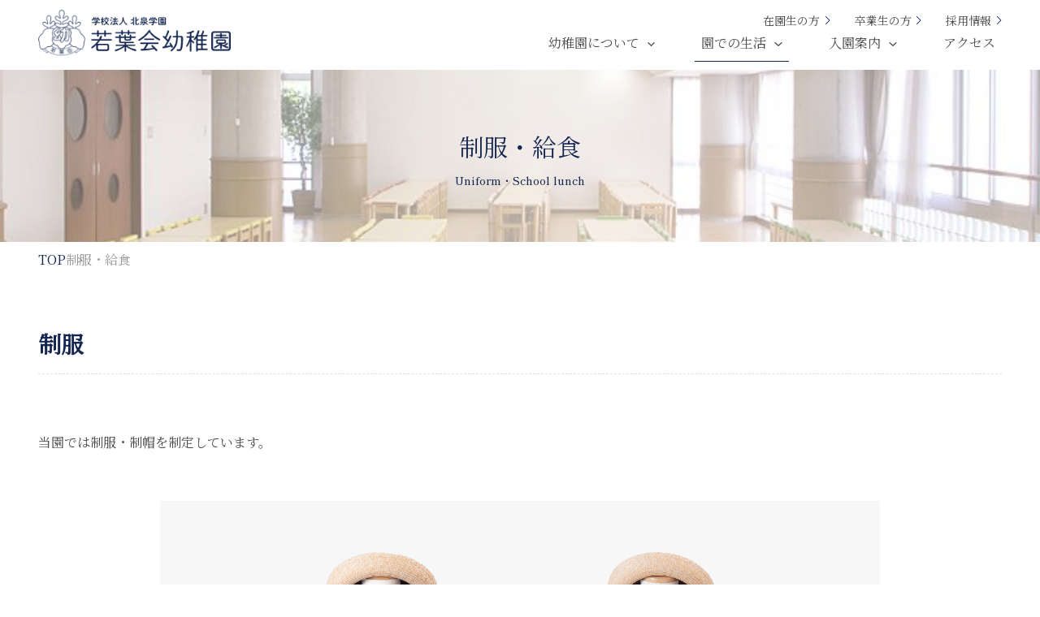

--- FILE ---
content_type: text/css
request_url: https://wakabakai.net/wp-content/themes/astra-child/asset/css/footer.css?ver=6.4.7
body_size: 2885
content:
#footer{background-color: #fff}.footer_top{margin-bottom: 51px}.footer-address{padding-top: 21.5px}.footer-address p{margin-bottom: 9px;display: flex;align-items: center}.footer-address p:last-child{margin-bottom: 0}.footer-address p span{padding-left: 23px}.footer-address p a{display: flex;align-items: center;gap: 10px}.footer-address p a:hover{color: #152750}.footer_main{background-color: #F7F7F7;padding-top: 40px}.footer_main .col-10{width: 83.14%}.footer_main .col-2{width: 16.86%}.footer_content ul.menu{display: flex;gap: 40px;margin: 0}.footer_content ul.menu > li:first-child{margin-right: 50px}.footer_content .footer_menu p{margin-bottom: 27px}.footer_menu ul{margin: 0}.footer_content ul.menu li,.footer_menu ul li{list-style: none;margin-bottom: 9px;line-height: 1}.footer_content ul.menu li .sub-menu li{min-width: 141px}.footer_content ul.menu li:last-child,.footer_menu ul li:last-child{margin-bottom: 0}.footer_content ul.menu li .sub-menu{margin-left: 0;margin-top: 27px}.footer_content ul.menu li .sub-menu a,.footer_menu ul li a{font-size: 14px;line-height: 20px;padding-left: 20px;position: relative;display: -webkit-box;-webkit-box-orient: vertical;-webkit-line-clamp: 1;overflow: hidden;text-overflow: ellipsis;max-width: 260px}.footer_content ul.menu li .sub-menu a::before,.footer_menu ul li a::before{content: "";position: absolute;left: 0;top: 10px;width: 10px;height: 1px;background-color: #BABABA}.footer_bottom_menu ul li a:hover,.footer_content ul.menu li .sub-menu a:hover{color: #15275066}.footer_content ul.menu li .sub-menu a:hover::before{background-color: #15275066}.footer_groud_link .in_link{margin-bottom: 20px}.footer_groud_link .in_link:last-child{margin-bottom: 0}.footer_groud_link a{border: 1px solid #D0D0D0;max-width: 200px;max-height: 45px;text-align: center;display: block;line-height: 45px}.footer_groud_link a:hover{color: #15275066}.footer_bottom_menu{border-top: 1px solid #D0D0D0;padding-top: 18px;padding-bottom: 10px;margin-top: 53px}.footer_bottom_menu ul{display: flex;gap: 42px;margin-bottom: 17px}.footer_bottom_menu ul li{margin-bottom: 0;line-height: 17px;position: relative}.footer_bottom_menu ul li::after{content: "";position: absolute;right: -20.5px;top: 5px;height: 10px;width: 1px;background-color: #BABABA}.footer_bottom_menu ul li:last-child::after{display: none}.footer_bottom_menu ul li a{font-size: 12px;line-height: 17px;padding-left: 0}.footer_bottom_menu ul li a::before{display: none}.footer_bottom_menu p{margin-bottom: 0;font-size: 10px;line-height: 18px;color: #898989}#ast-scroll-top{right: 92px;width: auto;background: transparent;color: #494949;height: 42px;border: none !important}#ast-scroll-top .ast-icon{height: 42px;width: 42px;border: 1px solid #152750;border-radius: 50%;display: inline-block;line-height: 38px}#ast-scroll-top .screen-text{font-size: 15px;line-height: 21px;margin-left: 17px}

--- FILE ---
content_type: text/css
request_url: https://wakabakai.net/wp-content/themes/astra-child/asset/css/header.css?ver=6.4.7
body_size: 3171
content:
.admin-bar header{top: 32px}header{position: sticky !important;top: 0}.site-branding .ast-site-title-wrap{display: none}header .ast-primary-header-bar{background: #ffffffb0}#ast-desktop-header > .ast-above-header-wrap{position: relative;z-index: 6}#ast-desktop-header > .ast-above-header-wrap > .site-header-focus-item > .ast-builder-grid-row-container{position: relative;min-height: 0}#ast-desktop-header > .ast-above-header-wrap > .site-header-focus-item > .ast-builder-grid-row-container .ast-builder-grid-row-has-sides{position: absolute;top: 12px;right: 0;z-index: 3}.site-header .main-header-menu li a{font-size: 14px;line-height: 16px}.site-header .ast-above-header-wrap .main-header-menu li a{padding: 0;margin: 0 15px;color: #494949}.site-header .ast-above-header-wrap .main-header-menu li a:hover{color: #494949}.site-header .ast-above-header-wrap .main-header-menu li:last-child a{margin-right: 0}.link::after,.site-header .ast-above-header-wrap .main-header-menu li a::after{content: "";background: url(images/icon_right.png) no-repeat;background-size: contain;width: 6px;height: 10px;display: inline-block;margin-left: 0.5208333333333334vw}.link{position: relative}.link::after{right: 17px;position: absolute;top: 19px}.site-header .site-primary-header-wrap{align-content: flex-start}.site-header .ast-main-header-wrap .site-branding{padding: 0}.site-header .ast-main-header-wrap .ast-builder-menu{margin-top: 2.7086383601756956vw}.site-header .ast-main-header-wrap .main-header-menu > li{margin: 0 1.610541727672035vw}.site-header .ast-main-header-wrap .main-header-menu > li:last-child{margin-right: 0}.site-header .ast-main-header-wrap .main-header-menu > li a{padding: 0 8px 12px;font-size: 16px;line-height: 23px}.site-header .ast-main-header-wrap .main-header-menu > li > a{border-bottom: 1px solid transparent}.site-header .ast-main-header-wrap .main-header-menu > li.current-menu-ancestor > a,.site-header .ast-main-header-wrap .main-header-menu > li.current_page_item > a{border-bottom: 0.10416666666666667vw solid #152750}.site-header .ast-main-header-wrap .main-header-menu > li.menu-item-home.current_page_item > a{border-bottom: none !important}#masthead .ast-main-header-wrap .main-header-menu > li:hover > a{border-bottom: 1px solid #152750 !important}.main-header-menu .sub-menu{width: 13.177159590043924vw}.site-header .ast-main-header-wrap .main-header-menu > li > .sub-menu{top: 42px;border: none}.site-header .ast-main-header-wrap .main-header-menu > li:hover > .sub-menu,.site-header .ast-main-header-wrap .main-header-menu > li:hover > .sub-menu li{border-bottom: 0.07320644216691069vw dashed #494949}.site-header .ast-main-header-wrap .main-header-menu > li:hover > .sub-menu li:last-child{border-bottom: none}.site-header .ast-main-header-wrap .main-header-menu > li:hover > .sub-menu a{padding: 0.43923865300146414vw 0.7320644216691069vw}.site-header .ast-main-header-wrap .main-header-menu > li > .sub-menu a{padding: 0;font-size: 15px}.site-header .ast-main-header-wrap .main-header-menu > li > .sub-menu a:hover{background-color: #152750;color: #fff}.site-main{max-width: 61.770833333333336vw;margin-left: auto;margin-right: auto}

--- FILE ---
content_type: text/css
request_url: https://wakabakai.net/wp-content/themes/astra-child/asset/css/form.css?ver=6.4.7
body_size: 2557
content:
.isRequire{
    letter-spacing: 0px;
    color: #CD5C5C;
    font-size: 13px;
    line-height: 19px;
    padding: 0px 9px;
    border: 1px solid #CD5C5C;
    border-radius: 11px;
    margin-left: 20px;
}
.show_err{
  display: none;
  color:red;
}
#contact-info.show{
  display: block !important;
}
.form_recruit form .row .wpcf7-submit{
  background: #ECEFF8;
  border-radius: 50px;
  letter-spacing: 0.6px;
  color: #494949;
  font-size: 20px;
  line-height: 29px;
  padding: 21px 41px 20px;
  max-width: 380px;
  width: 100%;
  display: flex;
  align-items: center;
  justify-content: center;
  gap: 75px;
  border: none;
  height: unset;
  margin: 0 auto;
}
.backBtn{
  position: relative;
  transition: padding-right .3s ease;
  font-weight:700;
}
.backBtn:hover {
  box-shadow:0 0 10px darken(#152750,10%) inset, 0px 1px 0 lighten(#152750,10%);
  color:lighten(silver,20%);
}
.backBtn:active{
  box-shadow:0 0 10px darken(#152750,10%) inset, 0px 1px 0 lighten(#152750,10%);
  color:lighten(silver,30%);
  background: darken(#152750,10%); 
  background: linear-gradient(to bottom,  lighten(#152750,10%) 0%,lighten(#152750,5%) 50%,darken(#152750,5%) 51%,darken(#152750,10%) 100%);  
  
}
.backBtn.spinning {
  background-color: #152750;
  padding-right: 40px;
}
.backBtn.spinning:after {
  content: '';
  position: absolute;
  right: 6px;
  top: 50%;
  width: 0;
  height: 0;
  box-shadow: 0px 0px 0 1px darken(#152750,10%);
  position: absolute;
  border-radius: 50%;
  animation: rotate360 .5s infinite linear, exist .1s forwards ease;
}
.backBtn.spinning:before {
  content: "";
  width: 0px;
  height: 0px;
  border-radius: 50%;
  right: 6px;
  top: 50%;
  position: absolute;
  border: 2px solid darken(#152750,40%);
  border-right: 3px solid #27ae60;
  animation: rotate360 .5s infinite linear, exist .1s forwards ease ;
  
}
#contact-info p{
  font-weight: 600;
  color: #222;
  span{
    font-weight: 400;
    color: #494949;
  }
}
.form_info .box_button button{
  border: 1px solid #152750;
  font-weight: 600;
}
.form_info .box_button button:nth-child(1){
  color: #152750;
  background-color: #fff;
  opacity: 1;
}
.form_info .box_button button:hover{
  background-color: #ECEFF8;
  color: #494949;
  border-color: #ECEFF8;
}
@keyframes rotate360 { 
  100% {
      transform: rotate(360deg);
  }
}
@keyframes exist { 
  100% {
      width: 15px;
      height: 15px;
      margin: -8px 5px 0 0;
  }
}

body {background:#212121; }

--- FILE ---
content_type: text/css
request_url: https://wakabakai.net/wp-content/themes/astra-child/asset/css/main.css?ver=6.4.7
body_size: 52673
content:
*{
    scroll-margin-top: 73px;
}
a, a:active, a:focus{
    outline: none; /* Works in Firefox, Chrome, IE8 and above */
}
p{
    font-size: 16px;
    line-height: 23px;
    color: #494949;
    margin-bottom: 0;
}
.new-list-post p{
    line-height: 30px;
}
.ast-container{
    max-width: 1186px;
    padding: 0;
}
a:focus{
    border: none !important;
}
.row{
    display: flex;
    flex-flow: row wrap;
    width: 100%;
    max-width: 1186px;
    margin-left: auto;
    margin-right: auto;
    position: relative;
}
.row .col-12{
    flex-basis: 100%;
    max-width: 100%;
}
.row .col-6{
    flex-basis: 50%;
    max-width: 50%;
}
.title{
    font-size: 2.1961932650073206vw;
    line-height: 3.22108345534407vw;
    color: #152750;
}
.m-t-100{
    margin-top: 100px;
}
.m-b-100{
    margin-bottom: 100px;
}
.m-t-90{
    margin-top: 90px;
}
.m-t-80{
    margin-top: 80px;
}
.m-b-100{
    margin-bottom: 80px;
}
.m-b-80{
    margin-bottom: 80px;
}
.m-t-70{
    margin-top: 70px;
}
.m-t-60{
    margin-top: 60px !important;
}
.m-b-60{
    margin-bottom: 60px;
}
.m-b-50{
    margin-bottom: 50px;
}
.m-b-40{
    margin-bottom: 40px;
}
.m-t-40{
    margin-bottom: 40px;
}
.m-b-25{
    margin-bottom: 25px;
}
.color-blue{
    color: #152750;
}
.center{
    text-align: center;
}
.text-left{
    text-align: left;
}
.text-right{
    text-align: right;
}
/* Slide */
.slide-home{
    overflow: hidden;
}
.slide-home .slick-arrow{
    display: none !important;
}
.slide-home .item .box_image{
	  height: 100%;
}
.slide-home .item{
    position: relative;
    display: inline-block;
    width: 100%;
}
.slide-home .item img{
    display: none;
    object-fit: cover;
    aspect-ratio: 1110 / 594;
}
.slide-home.slick-initialized .item img{
    display: block;
}
.slide-home .slide-content{
    position: absolute;
    left: 0;
    bottom: 5.125vw;
    transform: translateX(0);
    -webkit-transform: translateX(0);
    -moz-transform: translateX(0);
    /* min-width: 100vw; */
    width: 37.5783308931186vw;
    padding-left: 2vw;
}
.slide-home .slide-content .row{
    max-width: 86.82284040995607vw;
}
/* .slide-home .slide-content > .row{
    margin: 0;
    max-width: 100%;
} */
.slide-content .p-color{
    background-color: #152750;
    font-size: 2.6354319180087846vw;
    line-height: 3.6603221083455346vw;
    padding: 0.29282576866764276vw 2.342606149341142vw 0.6588579795021962vw 2.562225475841874vw;
    display: inline-block;
    color: #fff;
    letter-spacing: 0.4816983894582723vw;
    margin-bottom: 2.1961932650073206vw;
}
.slide-content .p-content{
    text-align: left;
    font: normal normal normal 21.5373352855051245vw/3.440702781844802vw Noto Serif JP;
    letter-spacing: 0.2957540263543192vw;
    color: #494949;
    opacity: 1;
    padding: 2.562225475841874vw 2.9282576866764276vw 2.562225475841874vw 2.6354319180087846vw;
    background-color: #fff;
    margin-bottom: 0;
    max-width: 33.74816983894583vw;
    width: 100%;
    font-size: 1.5373352855051245vw;
    line-height: 2.9282576866764276vw;
}
.sec_01{
	margin-bottom: 90px;
}
.sec_02{
    margin-top: 0px;
}
.sec_02 > .row{
    padding-left: 112px;
}
.sec_02 > .row .col-2{
    padding-right: 101.5px;
}
.sec_02 > .row .col-6{
    flex-basis: 67.1%;
    max-width: 67.1%;
}
.sec_02 .news h2{
    margin-bottom: 10px;
}
.sec_02 .news p{
    font-size: 18px;
    line-height: 26px;
}
.sec_02 .news_list{
    margin-top: 12px;
}
.sec_02 .news-link{
    font-size: 16px;
    line-height: 23px;
    letter-spacing: 0;
    margin-top: 30.5px;
}
.sec_02 .news-link a{
    display: flex;
    align-items: center;
    justify-content: end;
    gap: 20px;
}
.sec_02 .news-link a:hover{
    color: #243867;
}
.sec_02 .news-link a svg{
    border: 1px solid #243867;
    border-radius: 50%;
    width: 12px;
    height: 12px;
    padding: 7px;
    font-size: 14px;
    font-weight: 300;
    color: #243867;
}
.sec_02 .news-link a:hover svg{
    background-color: #243867;
    color: #fff;
}
.sec_03{
    margin-top: 100px;
}
.bg_color{
    position: relative;
}
.bg_color img{
    z-index: 2;
    position: relative;
}
.sec_03 .bg_color::before{
    content: "";
    position: absolute;
    right: 0;
    top: 40px;
    width: calc(50% + 2px);
    height: 100%;
    background-color: #152750;
    z-index: -1;
}
.sec_03 .bg_color::after{
    content: "";
    position: absolute;
    right: 50%;
    top: 40px;
    width: 473px;
    max-width: 50%;
    height: 100%;
    background-color: #152750;
    z-index: -1;
}
.sec_03 .row > .col{
    display: flex;
    justify-content: flex-end;
}
.sec_03 .about_box{
    max-width: 550px;
    z-index: 10;
    position: relative;
    background: #fff;
    padding: 70px 50px 83px 65px;
    margin-top: -167px;
}
.sec_04{
    margin-top: 83px;
}
.sec_04 .list_link{
    max-width: 730px;
    margin: 0 auto;
}
.sec_04 .list_link ul{
    list-style: none;
    margin: 0;
    display: grid;
    grid-template-columns: repeat(2, 1fr);
    column-gap: 130px;
    row-gap: 18px;
}
.sec_04 .list_link ul li{
    border-bottom: 1px solid #B9C4DD;
    position: relative;
}
.sec_04 .list_link ul li::before{
    content: "";
    position: absolute;
    bottom: -1px;
    left: 0;
    width: 30px;
    height: 1px;
    background-color: #152750;
}
.sec_04 .list_link ul li a{
    font-size: 20px;
    line-height: 32px;
    padding-bottom: 25px;
    padding-top: 25px;
    display: block;
}
.sec_04 .list_link ul li a:hover{
    color: #15275066;
}
.sec_04 .list_link ul li a:hover svg{
    background-color: #152750;
    color: #fff;
}
/* .sec_04 .list_link ul li a:hover::before{
    content: "";
    position: absolute;
    bottom: ;
    left: 0;
    width: 100%;
    height: 1px;
    background-color: #152750;
} */
.sec_04 .list_link ul li svg{
    float: right;
    border: 1px solid #243867;
    border-radius: 50%;
    width: 14px;
    height: 14px;
    padding: 8px;
    font-size: 14px;
    color: #243867;
}
.about_box p{
    line-height: 2.269399707174231vw;
}
.about_text{
    margin-top: 10px;
    margin-bottom: 35px;
    font-size: 18px;
    line-height: 26px;
}
.sec_05{
    position: relative;
    padding-bottom: 143px;
    margin-top: 94px;
}
.sec_05::before{
    content: "";
    position: absolute;
    left: 0;
    top: 83px;
    width: 100%;
    height: 260px;
    background-color: #F7F7F7;
}
.sec_05 .list_banner{
    display: flex;
    gap: 46px;
}
.sec_05 .list_banner .banner_ev{
    width: 50%;
}
.sec_05 .list_banner .banner_ev > a {
    position: relative;
    height: 100%;
    display: block;
}
.sec_05 .list_banner .banner_ev a::before{
    content: "";
    position: absolute;
    top: 0;
    left: 0;
    width: 100%;
    height: 100%;
    background-color: #f5f9ff56;
    opacity: 0;
    visibility: hidden;
    transition: all 0.3s ease-in-out;
    -webkit-transition: all 0.3s ease-in-out;
}
.sec_05 .list_banner .banner_ev:hover a::before{
    opacity: 1;
    visibility: visible;
    transition: all 0.3s ease-in-out;
    -webkit-transition: all 0.3s ease-in-out;
}
.sec_05 .list_banner .banner_ev img{
    height: 100%;
    border-bottom: 3px solid #152750;
}
.sec_05 .list_banner .banner_ev .box{
    position: absolute;
    left: 46px;
    top: 50%;
    transform: translateY(-50%);
    -moz-transform: translateY(-50%);
    -webkit-transform: translateY(-50%);
}
.sec_05 .list_banner .banner_ev .box h2{
    margin-bottom: 10px;
}
.sec_05 .list_banner .banner_ev .box p{
    font-size: 18px;
    line-height: 26px;
}
.sec_06{
    margin-top: 10.248901903367496vw;
    padding-bottom: 12.88433382137628vw;
}
.sec_06 .bg_color{
    padding-left: 19.98535871156662vw;
    text-align: right;
}
.sec_06 .bg_color::before{
    content: "";
    position: absolute;
    left: 0;
    top: 2.9282576866764276vw;
    width: calc(50vw + 0.14641288433382138vw);
    height: 100%;
    background-color: #152750;
    z-index: -1;
}
.sec_06 .bg_color::after{
    content: "";
    position: absolute;
    left: 50vw;
    top: 2.9282576866764276vw;
    width: 39.751098096632504vw;
    max-width: 50vw;
    height: 100%;
    background-color: #152750;
    z-index: -1;
}
.sec_06 .about_box{
    position: absolute;
    left: 0;
    max-width: 40.26354319180088vw;
    background: #fff;
    z-index: 2;
    padding: 5.124450951683748vw 10.980966325036603vw 0 7.320644216691069vw;
    margin-top: -23.060029282576867vw;
}
.sec_06 .about_box ul{
    margin: 86px 0 0;
    list-style: none;
}
.sec_06 .about_box ul li{
    padding-bottom: 25px;
    margin-bottom: 42px;
    border-bottom: 1px solid #C6CFE5;
    position: relative;
}
.sec_06 .about_box ul li:last-child{
    margin-bottom: 0;
}
.sec_06 .about_box ul li::before{
    content: "";
    position: absolute;
    bottom: -1px;
    left: 0;
    width: 30px;
    height: 1px;
    background-color: #243867;
}
.sec_06 .about_box ul li a{
    font-size: 20px;
    line-height: 29px;
    width: 100%;
    display: block;
    height: 32px;
}
.sec_06 .about_box ul li a:hover{
    color: #15275066;
}
.sec_06 .about_box ul li a:hover svg{
    background-color: #152750;
    color: #fff;
}
.sec_06 .about_box ul li svg{
    float: right;
    border: 1px solid #243867;
    border-radius: 50%;
    width: 14px;
    height: 14px;
    padding: 8px;
    font-size: 14px;
    font-weight: 300;
    color: #243867;
}
.sec_07{
    margin-top: 140px;
    margin-bottom: 58px;
}
.sec_07 .bg_color{
    position: relative;
}
/* .sec_07 .bg_color::before{
    content: "";
    position: absolute;
    right: 0;
    bottom: -80px;
    height: 300px;
    width: 58.6%;
    background-color: #FF407B69;
    z-index: 3;
} */
.sec_07 img{
    width: 100%;
    object-fit: cover;
    height: 420px;
}
.box__colum__nth ul{
    list-style: none;
    margin: 0;
}
.box__colum__nth ul li:hover{
    background-color: #d0d0d01f;
}
.box__colum__nth ul li a:last-child{
    padding-top: 32.5px;
}
.box__colum__nth ul li:last-child{
    border-bottom: 1px dashed #D0D0D0;
}
.box__colum__nth ul li{
    border-top: 1px dashed #D0D0D0;
    font-size: 16px;
    line-height: 23px;
}
.box__colum__nth ul li a{
    padding: 30.5px 15px 30.5px 0;
    color: #494949;
    display: flex;
    align-items: center;
}
.box__colum__nth ul li span{
    font-size: 16px;
    line-height: 23px;
    letter-spacing: 0px;
}
.box__colum__nth ul li .post_link{
    color: #898989;
    font-size: 14px;
    line-height: 20px;
    padding: 3px 22px 3px;
    border: 1px solid #D0D0D0;
    margin: 0 40px 0 23px;
    min-width: 102px;
    display: flex;
    align-items: center;
    justify-content: center;
    height: 28px;
}
.box__colum__nth ul li p{
    display: -webkit-box;
    -webkit-box-orient: vertical;
    -webkit-line-clamp: 2;
    overflow: hidden;
    text-overflow: ellipsis;
}
.notification{
    margin-bottom: 140px;
}
.notification .sec_02 > .row{
    padding-left: 0;
}
.p-59{
    padding-top: 59px;
}
.greeting .ast-post h2.entry-title{
    margin-bottom: 80px;
}
.greeting .ast-post .row{
    margin-bottom: 100px;
}
.greeting .ast-post .row:last-child{
    margin-bottom: 0;
}
.greeting .ast-post .row .col-4{
    width: 30%;
}
.greeting .ast-post .row .col-8{
    width: 70%;
}
.greeting .ast-post .row .col-8 > .content{
    padding-left: 111px;
}
.greeting .ast-post .row .col-4 h3{
    font-size: 32px;
    line-height: 53px;
    font-family: 'Noto Serif JP', serif;
    color: #152750;
    margin-bottom: 87px;
}
.greeting .ast-post .img{
	width: 315px;
}
.greeting .ast-post p{
    margin-bottom: 23px;
}
.greeting .ast-post p:last-child{
    margin-bottom: 0;
    margin-top: 40px;
}
.m-140{
    margin-bottom: 140px;
}
.m-69{
    margin-top: 69px;
}
.overview .ast-post > .list{
    margin-left: 6px;
}
.overview .ast-post h2.entry-title{
    margin-bottom: 90px;
}
.overview .ast-post .row .col-3{
    width: 235px;
}
.overview .ast-post .row .col-9{
    width: calc(100% - 235px);
}
.overview .ast-post .row .col-3 p{
    font-size: 12px;
    line-height: 17px;
    letter-spacing: 0px;
    color: #707070;
}
.access_title{
    font-size: 24px;
    line-height: 35px;
    letter-spacing: 0px;
    color: #494949;
    text-align: left;
    font-family: 'Noto Serif JP', serif;
}
.overview .list .row{
    margin-bottom: 90px;
}
.overview .list .box{
    /* border-bottom: 1px solid #C6CFE5; */
    display: flex;
    flex-flow: row wrap;
    width: 100%;
    font-size: 16px;
    line-height: 21px;
    color: #494949;
    position: relative;
}
.overview .list .box::after{
    content: "";
    position: absolute;
    bottom: -1px;
    left: 0;
    width: 100%;
    height: 0.5px;
    background-color: #C6CFE5;
    z-index: 0;
}
.overview .list .box .info_title{
    max-width: 230px;
    width: 100%;
    padding: 15px;
    position: relative;
}
.overview .list .box .info_title::after{
    content: "";
    position: absolute;
    bottom: -1px;
    left: 0;
    width: 100%;
    height: 0.5px;
    background-color: #243867;
    z-index: 1;
}
.overview .list .box .description{
    max-width: calc(100% - 400px);
    padding: 15px;
}
.overview .list .box .class{
    max-width: 170px;
    width: 100%;
    padding: 15px;
}
.overview .ast-contact{
    padding-top: 10px;
}
.overview .ast-contact h2.entry-title{
    margin-bottom: 94px;
    margin-left: 9px;
}
.overview .ast-contact > .row{
    margin-left: 7px;
}
.overview .ast-contact .col-4{
    width: 420px;
}
.overview .ast-contact .col-8{
    width: calc(100% - 420px);
}
.overview .ast-contact .list {
    padding-left: 60px;
}
.overview .ast-contact .list .box:first-child .info_title{
    padding-top: 0;
}
.overview .ast-contact .list .box .info_title{
    max-width: 165px;
    padding: 25px 0;
}
.overview .ast-contact .list .box:first-child .description{
    padding-top: 0;
}
.overview .ast-contact .list .box .description{
    max-width: calc(100% - 165px);
    padding: 25px 15px
}
.overview .ast-contact .list .box .description p{
    margin-bottom: 11px;
    letter-spacing: 1px;
    line-height: inherit;
}
.overview .ast-contact .list .box .description p:last-child{
    margin-bottom: 0;
}
.overview .ast-contact .list .box .description p span:nth-child(1){
    margin-right: 30px;
}
.overview .ast-contact .list .box .description p span svg{
    margin-right: 10px;
}
.overview .ast-contact .grid_text{
    display: grid;
    grid-template-columns: repeat(2, 1fr);
    column-gap: 15px;
    row-gap: 11px;
    margin-bottom: 0px;
}
/* Single */
.ast-breadcrumbs{
    margin-top: 10px;
}
.ast-breadcrumbs ul{
    display: flex;
}
.ast-breadcrumbs ul li span{
    font-size: 16px;
    line-height: 23px;
    color: #152750;
    letter-spacing: 0px;
    max-width: 300px;
    display: -webkit-box;
    -webkit-box-orient: vertical;
    -webkit-line-clamp: 1;
    overflow: hidden;
    text-overflow: ellipsis;
}
.ast-breadcrumbs .trail-items{
    display: flex;
    align-items: center;
    gap: 34px;
}
.ast-breadcrumbs .trail-items li{
    position: relative;
}
.ast-breadcrumbs ul li.trail-end span{
    color: #999999;
}
.ast-breadcrumbs .trail-items li::after{
    padding: 0;
    font-size: 13px;
    line-height: 23px;
    height: 23px;
    display: inline-block;
    position: absolute;
    right: -21px;
    top: 0;
}
.ast-breadcrumbs ul li.trail-end::after{
    display: none;
}
.heading_td{
    font-family: 'Noto Serif JP', serif;
    font-size: 30px;
    line-height: 44px;
    color: #152750;
}
.bg-single{
    height: 212px;
    background-size: cover !important;
}
.bg-single .single-box{
    padding-top: 72px;
}
.bg-single h1{
    text-align: center;
    margin-bottom: 10px;
    display: -webkit-box;
    -webkit-line-clamp: 2;
    -webkit-box-orient: vertical;
    overflow: hidden;
    text-overflow: ellipsis;
}
.bg-single h3{
    font-size: 14px;
    line-height: 20px;
    color: #152750;
    text-align: center;
}
.single-post .single-layout-1{
    margin-top: 71px;
}
h2.entry-title{
    font-size: 28px;
    line-height: 46px !important;
    color: #152750;
    font-family: 'Noto Serif JP', serif;
    padding-bottom: 14px;
    border-bottom: 1px dashed #e2dede;
    width: 100%;
}
h2.entry-title span{
    font-size: 26px;
}
.top_new h2.entry-title{
    margin-bottom: 80px;
    margin-top: 71px;
}
.top_new .ast-post .entry-meta{
    color: #96A3C4;
    font-size: 20px;
    line-height: 29px;
    letter-spacing: 0;
    font-weight: 500;
    margin-bottom: 8px;
}
.top_new .ast-post .entry-content{
    padding-bottom: 77px;
    border-bottom: 1px solid #C6CFE5;
    margin-bottom: 140px;
}
.top_new .ast-post .entry-content h6,
.top_new .ast-post .entry-content h5,
.top_new .ast-post .entry-content h4,
.top_new .ast-post .entry-content h3,
.top_new .ast-post .entry-content h2{
    font-family: 'Noto Serif JP', serif;
    color: #152750;
}
.top_new .ast-post .entry-content h2.title_detail{
    font-size: 27px;
    line-height: 42px;
    margin-bottom: 40px;
    display: -webkit-box;
    -webkit-box-orient: vertical;
    -webkit-line-clamp: 2;
    overflow: hidden;
    text-overflow: ellipsis;
}
.entry-content h1, .entry-content h2, .entry-content h3, .entry-content h4, .entry-content h5, .entry-content h6{
    margin-top: 0;
}
.entry-content p{
    margin-bottom: 12px;
}
/* uniform */
.flex-center{
    display: flex;
    align-items: center;
}
.uniform .ast-post h2.entry-title{
    margin-bottom: 40px;
}
.uniform .ast-post .row{
    margin-bottom: 59px;
}
.uniform .ast-post .row:nth-child(2){
    margin-bottom: 0;
}
.uniform .ast-post #uniform_02{
    margin-top: 140px;
}
.uniform .ast-post .row:last-child{
    margin-bottom: 0;
}
.uniform .ast-post .content p{
    letter-spacing: 0px;
    line-height: 29px;
}
.uniform .ast-post .content figure{
    background: #F7F7F7 0% 0% no-repeat padding-box;
    opacity: 1;
    padding: 20px 77px 33px;
    min-width: 886px;
    margin-bottom: 26px;
}
.uniform .ast-post .content figure:last-child{
    margin-bottom: 0;
}
.uniform .ast-post h2.entry-title_bottom{
    margin-bottom: 69px;
}
.uniform .ast-post .box_image_lunch{
    min-width: 638px;
    position: relative;
}
.uniform .ast-post .box_image_lunch::before{
    content: "";
    position: absolute;
    width: 279px;
    height: 316px;
    background: #152750 0% 0% no-repeat padding-box;
    opacity: 1;
    left: -15px;
    bottom: -15px;
    z-index: 0;
}
.uniform .ast-post .box_image_lunch img{
    z-index: 1;
    position: relative;
}
.ast-post .box_title_lunch h3{
    font-size: 24px;
    line-height: 36px;
    margin-bottom: 39px;
    color: #152750;
}
.ast-post .box_title_lunch .content_lunch p{
    line-height: 30px;
}
.uniform .banner_lunch .flex-center{
    position: relative;
    z-index: 2;
}
.uniform .banner_lunch .box_title_lunch{
    min-width: 665px;
    transform: translateX(-95px);
    -moz-transform: translateX(-95px);
    -webkit-transform: translateX(-95px);
}
.uniform .ast-post .row.banner_lunch{
    margin-bottom: 83px;
}
h3.lunch_title{
    font-size: 32px;
    line-height: 46px;
    margin-bottom: 43px;
    color: #152750;
}
.lunch_cn{
    margin-bottom: 80px;
}
.lunch_cn p{
    line-height: 30px;
}
.egg_title{
    font-size: 18px;
    line-height: 26px;
    margin-top: 78px;
    margin-bottom: 50px;
    color: #152750;
}
.lunch .box{
    display: grid;
    grid-template-columns: repeat(2, 1fr);
    gap: 40px;
}
.lunch .box_list .box_image{
    max-width: 280px;
    float: left;
}
.lunch .box_list .box_text{
    max-width: calc(100% - 280px);
    float: left;
}
.lunch .box_list .box_text ul{
    margin-left: 30px;
    list-style: none;
    margin-bottom: 0;
}
.lunch .box_list .box_text ul li{
    color: #494949;
    font-size: 14px;
    line-height: 20px;
    margin-bottom: 12px;
    position: relative;
    padding-left: 23px;
}
.lunch .box_list .box_text ul li::before{
    content: "";
    width: 8px;
    height: 8px;
    transform: matrix(0.71, 0.71, -0.71, 0.71, 0, 0);
    background: #494949 0% 0% no-repeat padding-box;
    opacity: 1;
    position: absolute;
    left: 0;
    top: 7px;
}
.lunch .list .box_text{
    display: flex;
    margin-bottom: 31px;
}
.lunch .list .box_text:last-child{
    margin-bottom: 0;
}
.lunch .list .box_text .drive{
    min-width: 238px;
    min-height: 100%;
    position: relative;
}
.lunch .list .box_text .drive::before{
    content: "";
    background: url(images/Union1.png) no-repeat;
    position: absolute;
    left: 50%;
    top: 50%;
    transform: translate(-50%, -50%);
    -moz-transform: translate(-50%, -50%);
    -webkit-transform: translate(-50%, -50%);
    width: 62px;
    height: 9px;
}
.lunch .list .box_text .box_content{
    max-width: 356px;
    width: 100%;
    text-align: center;
    padding: 25px 38px;
}
.lunch .list .box_text .box_left {
    background: #F7F7F7 0% 0% no-repeat padding-box;
    opacity: 1;
}
.lunch .list .box_text .box_right{
    background: #F5F9FF 0% 0% no-repeat padding-box;
    opacity: 1;
}
.lunch .list .box_text .box_content .title_1{
    letter-spacing: 0px;
    color: #494949;
    opacity: 1;
    font-size: 20px;
    line-height: 29px;
    margin-bottom: 14px;
}
.title_2{
    letter-spacing: 0px;
    color: #494949;
    opacity: 1;
    font-size: 18px;
    line-height: 26px;
    margin-bottom: 14px;
    margin-top: 20px;
}

/* Event */
.event_des{
    margin-top: 105px;
    margin-bottom: 62px;
    font-size: 16px;
    line-height: 23px;
    color: #494949;
}
.event .ast-post > .row{
    border-bottom: 1px solid #C6CFE5;
    max-width: 1143px;
    margin-bottom: 105px;
    padding-bottom: 105px;
}
.event .ast-post > .row:last-child{
    border-bottom: none;
    padding-bottom: 0;
    margin-bottom: 0;
}
.event .ast-post > .row > .col:nth-child(1){
    display: flex;
    align-items: center;
}
.event .ast-post > .row:nth-child(2n) > .col:nth-child(1){
    order: 2;
}
.event .ast-post > .row:nth-child(2n) > .col:nth-child(2){
    order: 1;
}
.event .ast-post > .row:nth-child(2n) .box_image{
    text-align: right;
    display: flex;
    justify-content: flex-end;
}
.event .ast-post .box_month{
    max-width: 290px;
    margin: 0 auto;
    text-align: center;
    width: 100%;
}
.text_english_month{
    letter-spacing: 0px;
    color: #96A3C4;
    opacity: 1;
    font-size: 18px;
    line-height: 26px;
}
.event .ast-post .box_month .flex_2{
    position: relative;
}
.event .ast-post .box_month .month{
    letter-spacing: 0.8px;
    color: #152750;
    opacity: 1;
    font-size: 20px;
    line-height: 52px;
    margin-top: 18px;
}
.event .ast-post .box_month .month span{
    font-size: 65px;
}
.event .ast-post .box_month .month_icon{
    position: absolute;
    bottom: 22px;
    right: 19px;
}
.event .ast-post .box_month .description{
    margin-top: 5px;
    letter-spacing: 0px;
    color: #707070;
    opacity: 1;
    font-size: 16px;
    line-height: 27px;
}
.event .ast-post > .row:nth-child(3){
    margin-bottom: 28px;
}
.event .ast-post > .row:nth-child(4){
    padding-bottom: 12px;
}
.event .ast-post > .row:nth-child(2n - 1) .box_image{
    display: flex;
    align-items: center;
}
.event .ast-post > .row:nth-child(2n - 1) .box_image > .image_1{
    width: 58%;
}
.event .ast-post .box_image > .image_1{
    padding-top: 26px;
    margin-right: 15px;
}
.event .ast-post .box_image img{
    margin-bottom: 15px;
    max-width: 230px;
}
.event .ast-post > .row:nth-child(2n) .box_image .image_1{
    margin-right: 0;
    padding-top: 42px;
}
.event .ast-post > .row:nth-child(2n) .box_image .image_2{
    width: 41%;
    margin-left: 10px;
}
.event .ast-post > .row:nth-child(4) .box_image .image_1{
    padding-top: 0;
}
.event .ast-post > .row:nth-child(4) .box_image{
    align-items: center;
}
.event .ast-post > .row:nth-child(5) .box_image{
    align-items: flex-start;
}
.event .ast-post > .row:nth-child(5) .box_image > .image_1{
    padding-top: 65px;
}
.event .ast-post > .row:nth-child(6) .box_month .month_icon{
    right: -19px;
}
.event .ast-post > .row:nth-child(6) .box_image .image_1{
    padding-top: 0;
}
.event .ast-post > .row:nth-child(6) .box_image .image_2{
    padding-top: 37px;
}
.event .ast-post > .row:nth-child(7) .box_month .month_icon{
    right: -19px;
}
.event .ast-post > .row:nth-child(8) .box_image{
    align-items: center;
}
.event .ast-post > .row:nth-child(8) .box_image .image_1{
    padding-top: 0;
}
.event .ast-post > .row:nth-child(9) .box_month{
    max-width: 320px;
}
/* amuse */
.amuse .entry-title{
    margin-bottom: 80px;
}
.amuse .list_amuse{
    display: grid;
    grid-template-columns: repeat(3, 1fr);
    column-gap: 70px;
    row-gap: 45px;
    margin-bottom: 115px;
}
.amuse .list_amuse .box .box_image{
    width: 348px;
    height: 222px;
}
.amuse .list_amuse .box img{
    border-radius: 6px;
    width: 100%;
    height: 232px;
}
.amuse .list_amuse .box p{
    text-align: center;
    font-size: 18px;
    line-height: 28px;
    letter-spacing: 0px;
    opacity: 1;
    margin-top: 15px;
}
.amuse #amuse_02{
    margin-bottom: 50px;
}
.amuse .ast-post .row{
    margin-bottom: 105px;
}
.amuse .ast-post .row:last-child{
    margin-bottom: 80px;
}
.amuse .row .col-3{
    max-width: 251px;
    width: 100%;
}
.amuse .row .col-9{
    max-width: calc(100% - 251px);
    width: 100%;
}
.amuse .list{
    display: grid;
    row-gap: 30px;
}
.amuse .list .box{
    display: flex;
    font-size: 16px;
    line-height: 21px;
    letter-spacing: 0px;
    color: #494949;
    position: relative;
}
.amuse .list .box:last-child::before{
    content: "";
    position: absolute;
    top: -15px;
    left: 0;
    width: 100%;
    height: 1px;
    background-color: #C6CFE5;
}
.amuse .list .box:last-child::after{
    content: "";
    position: absolute;
    top: -15px;
    left: 0;
    width: 330px;
    height: 1px;
    background-color: #243867;
}
.amuse .list .box .info_title{
    width: 40%;
}
.amuse .list .box .info_title span{
    margin-left: 5px;
}
.amuse .list .box .description,
.amuse .list .box .class{
    width: 30%;
    text-align: right;
}
.facilities_list .box{
    margin-bottom: 40px;
}
.facilities_list .box:last-child{
    margin-bottom: 0;
}
.facilities_list h2{
    font-size: 24px;
    line-height: 35px;
    margin-bottom: 20px;
    color: #152750;
    padding-left: 21px;
    position: relative;
}
.facilities_list h2::after{
    content: "";
    position: absolute;
    left: 0;
    top: 8px;
    width: 2px;
    height: 23px;
    background-color: #96A3C4;
}
.facilities_list .text p{
    line-height: 30px;
}
/* privacy */
.privacy .ast-post{
    margin-top: 105px;
    margin-left: 18px;
}
.privacy .ast-post .entry-content{
    margin-bottom: 60px;
}
.box_information{
    margin-bottom: 40px;
}
.box_information:last-child{
    margin-bottom: 0;
}
.box_information h3{
    font-size: 24px;
    line-height: 35px;
    letter-spacing: 0px;
    color: #152750;
    opacity: 1;
    padding-left: 20px;
    margin-bottom: 20px;
    position: relative;
}
.box_information h3::before{
    content: "";
    width: 2px;
    height: 23px;
    background-color: #96A3C4;
    position: absolute;
    top: 9px;
    left: 0;
}
.at_use .box_information ul,
.at_use .box_information ol{
    margin-bottom: 0;
    margin-left: 35px;
    font-size: 16px;
}
.at_use .box_information ul li,
.at_use .box_information ol li{
    line-height: 24px;
    color: #494949;
}
/* recruit */
.recruit h2.entry-title{
    margin-bottom: 80px;
}
.recruit .ast-post p.des{
    margin-bottom: 50px;
}
.recruit .list_box .box{
    display: flex;
    margin-bottom: 50px;
    height: 47px;
    align-items: center;
    border-bottom: 1px solid #C6CFE5;
}
.recruit .list_box .box:last-child{
    margin-bottom: 0;
}
.recruit .list_box .info_title{
    width: 234px;
    letter-spacing: 0px;
    color: #494949;
    opacity: 1;
    font-size: 24px;
    line-height: 35px;
    position: relative;
    padding-bottom: 11px;
}
.recruit .list_box .description{
    width: calc(100% - 234px);
    letter-spacing: 0px;
    color: #494949;
    opacity: 1;
    font-size: 16px;
    line-height: 47px;
    height: 47px;
    padding-left: 15px;
}
.recruit .list_box .info_title span{
    position: relative;
}
.recruit .list_box .info_title::before{
    content: "";
    background-color: #243867;
    height: 0.5px;
    width: 100%;
    position: absolute;
    left: 0;
    bottom: -1px;
}
.recruit .des_info p{
    margin-bottom: 9px;
    position: relative;
    padding-left: 24px;
}
.recruit .des_info p::after{
    content: "";
    position: absolute;
    left: 3px;
    top: 7px;
    width: 8px;
    height: 8px;
    transform: matrix(0.71, 0.71, -0.71, 0.71, 0, 0);
    background: #494949 0% 0% no-repeat padding-box;
    opacity: 1;
}
.recruit .des_info{
    margin-bottom: 88px;
}
.recruit .title_phone{
    letter-spacing: 0px;
    opacity: 1;
    font-size: 28px;
    line-height: 40px;
    margin-bottom: 21px;
}
.recruit .des_phone{
    color: #464646;
}
.recruit .card-green{
    border: 1px solid #152750;
    text-align: center;
}
.recruit .card-green h3{
    background: #152750;
    letter-spacing: 0px;
    color: #FFFFFF;
    opacity: 1;
    padding: 13px 0 12px;
    text-align: center;
    font-size: 22px;
    line-height: 31px;
}
.recruit .card-green .font-default{
    padding: 14px 0 20px;
}
.recruit .card-green .font-default a{
    letter-spacing: 2.56px;
    font-size: 40px;
    line-height: 57px;
}
.form_recruit{
    margin-top: 50px;
}
.form_recruit form .row{
    margin-bottom: 31px;
}
.form_recruit form .row > .col-4{
    width: 325px;
    display: flex;
    align-items: flex-start;
}
.form_recruit form .row label{
    letter-spacing: 0px;
    color: #494949;
    font-size: 16px;
    line-height: 23px;
    display: flex;
    align-items: flex-start;
}
.form_recruit form .row label span{
    letter-spacing: 0px;
    color: #CD5C5C;
    font-size: 13px;
    line-height: 19px;
    padding: 0px 9px;
    border: 1px solid #CD5C5C;
    border-radius: 11px;
    margin-left: 20px;
}
.form_recruit form .row > .col-8{
    width: calc(100% - 325px);
    position: relative;
}
.form_recruit form .row .wpcf7-radio{
    display: grid;
}
.form_recruit form .row .wpcf7-radio > span{
    margin-left: 0;
    line-height: 23px;
    margin-bottom: 5px;
}
.form_recruit form .row .wpcf7-radio > span:last-child{
    margin-bottom: 0;
}
.form_recruit form .row input{
    border: 1px solid #D0D0D0;
    border-radius: 3px;
    box-shadow: none;
    height: 49px;
}
.form_recruit form .row input[type=radio]{
    height: auto;
    width: 13px;
    min-width: 13px;
}
.form_recruit form .row textarea{
    max-height: 210px;
}
/* .wpcf7-spinner::after{
    content: "\f061";
    font-family: "Font Awesome 5 Free";
} */
.form_recruit form .icon{
     position: absolute;
    bottom: 45px;
    left: calc(50% + 140px);
    transform: translateX(-50%);
    -webkit-transform: translateX(-50%);
    width: 32px;
    height: 32px;
    display: flex;
    align-items: center;
    justify-content: center;
}
.form_recruit form .icon:hover{
    background-color: #243867;
    color: #fff;
}
.form_recruit form .icon:hover svg{
    color: #fff;
}
.form_recruit form .icon svg{
    height: 20px;
    display: flex;
    font-size: 14px;
    font-weight: 300;
    color: #243867;
    align-items: center;
    justify-content: center;
}
/* Admission */
.admission .ast-post .entry-title:first-child{
    margin-top: 0;
}
.admission .ast-post .entry-title{
    margin-top: 100px;
    margin-bottom: 30px;
}
.admission .ast-post .list{
    background: #F5F8FF 0% 0% no-repeat padding-box;
    border-radius: 50px;
    min-width: 1244px;
    padding: 58px 40px;
    margin-left: -29px;
}
.admission .ast-post .list:nth-child(4){
    background: #F5FCFF 0% 0% no-repeat padding-box;
}
.admission .ast-post .list:nth-child(6){
    background: #FFF5F8 0% 0% no-repeat padding-box;
}
.admission .ast-post .list .box_info{
    display: flex;
    padding-top: 15px;
    margin-bottom: 44px;
    position: relative;
}
.admission .ast-post .list .box_info::before{
    content: "";
    position: absolute;
    left: 0;
    bottom: -1px;
    height: 0.5px;
    width: 100%;
    background-color: #C6CFE5;
}
.admission .ast-post .list .box_info h3{
    width: 230px;
    padding: 0 0px 15px;
    position: relative;
    display: flex;
    align-items: flex-start;
    color: #1b1a1a;
}
.admission .ast-post .list .box_info h3::before{
    content: "";
    position: absolute;
    left: 0;
    bottom: -1px;
    height: 0.5px;
    width: 100%;
    background-color: #243867;
}
.admission .ast-post .list .box_info .des{
    width: calc(100% - 230px);
    padding-right: 15px;
    padding-bottom: 15px;
    padding-top: 6px;
}
.admission .ast-post .list .box_info .des p{
    letter-spacing: 0px;
    color: #1b1a1a;
    opacity: 1;
    line-height: 26.5px;
    text-align: justify;
}
.admission .ast-post .list .box_info .des table{
    margin-bottom: 0;
    height: auto !important;
}
.admission .ast-post .list .box_info .des table tr td,
.admission .ast-post .list .box_info .des table tr,
.admission .ast-post .list .box_info .des table{
    border: none;
}
.admission .ast-post .list .box_info .des table tr{
    height: 23px !important;
}
.admission .ast-post .list .box_info .des table tr td{
    padding: 0 10px 10px;
    height: 23px!important;
    max-height: 23px;
    line-height: 23px;
    letter-spacing: 0px;
    color: #1b1a1a;
}
.admission .ast-post .list .box_info .des table tr td:nth-child(1){
    min-width: 118px;
}
.admission .ast-post .list .box_info .des table tr td:nth-child(2){
    text-align: right;
    padding-left: 80px;
    padding-right: 0;
}
.admission .ast-post .list .box_info .des table tr td:nth-child(3){
    min-width: 110px;
    padding-left: 20px;
}
.admission .ast-post .list .box_info .des table tr:last-child td{
    padding-bottom: 0;
}
.admission .ast-post .list .box_info .des .admission-fee td:last-child {
    text-align: right;
}
.admission_des{
    padding: 15px 0 30px;
}
.admission_des p{
    line-height: 30px;
}

/* Philosophy */
.philosophy .m-banner{
    margin-top: 115px;
    margin-bottom: 15px;
}
.philosophy .m-banner img{
    width: 720px;
}
.philosophy .ast-post .row .col-4{
    width: 33.3%;
}
.philosophy .ast-post .row .col-8{
    width: 66.67%;
    display: flex;
    align-items: center;
}
.philosophy h2.entry-title{
    margin-left: 14px;
}
.philosophy .box_image{
    text-align: center;
}
.philosophy .box_image .image_text{
    font-size: 15px;
    line-height: 21px;
    padding-top: 30px;
}
.philosophy .box_text p{
    font-size: 24px;
    line-height: 35px;
    margin-bottom: 26px;
    color: #152750;
}
.philosophy .box_text p:last-child{
    margin-bottom: 0;
}
.philosophy .row_box .box_icon{
    width: 387px;
    height: 387px;
    background: #F0F5FF 0% 0% no-repeat padding-box;
    border: 5px solid #FFFFFF;
    border-radius: 50%;
    display: flex;
    align-items: center;
    justify-content: center;
}
.philosophy .row_box .box_icon{
    margin: 0 auto;
}
.philosophy .row_box .box_icon .icon{
    margin-bottom: 40px;
    text-align: center;
}
.philosophy .row_box .box_icon .img{
    text-align: center;
    margin-bottom: 15px;
}
.philosophy .row_box .box_icon h3{
    text-align: center;
    letter-spacing: 4.14px;
    font-size: 22px;
    line-height: 31px;
    color: #152750;
    margin-bottom: 10px;
}
.philosophy .row_box .box_icon p{
    font-size: 13px;
    width: 299px;
    letter-spacing: 1.3px;
    color: #494949;
}
.philosophy .ast-post .des{
    text-align: center;
    margin-bottom: 67px;
}
.philosophy .ast-post .des p{
    font-size: 20px;
    line-height: 36px;
}
.philosophy .ast-post .row_box .col-6:nth-child(1){
    flex-basis: 100%;
    max-width: 100%;
    position: relative;
}
.philosophy .ast-post .row_box .col-6:nth-child(2) .box_icon{
    margin-right: 36px;
    background: #EFFAFF 0% 0% no-repeat padding-box;
    border: 5px solid #FFFFFF;
}
.philosophy .ast-post .row_box .col-6:nth-child(3) .box_icon{
    margin-left: 36px;
    background: #F2F0FF 0% 0% no-repeat padding-box;
    border: 5px solid #FFFFFF;
}
.philosophy .ast-post .row_box .col-6:nth-child(1)::before{
    content: "";
    position: absolute;
    left: 50%;
    top: 193px;
    transform: translateX(-50%);
    -moz-transform: translateX(-50%);
    -webkit-transform: translateX(-50%);
    width: 470px;
    height: 470px;
    border: 5px solid #E2E9F8;
    border-radius: 50%;
    z-index: -1;
}
/* History */
.title_text{
    letter-spacing: 0px;
    color: #AEBCE0;
    font-size: 68px;
    line-height: 97px;
    text-align: center;
}
.text_img{
    font-size: 20px;
    line-height: 29px;
    margin-top: 30px;
}
.box_history .row{
    min-width: 1286px;
    overflow: hidden;
}
.box_history .col-5{
    width: 511px;
}
.box_history .col-2{
    width: 161px;
    position: relative;
}
.box_history .col-2::before{
    content: "";
    position: absolute;
    left: 50%;
    height: 100%;
    width: 1px;
    background-color: #C6CFE5;
    top: 16px;
    transform: translateX(-50%);
    -moz-transform: translateX(-50%);
    -webkit-transform: translateX(-50%);
}
.bg_line{
    width: 16px;
    height: 16px;
    padding: 3px;
    background: #FFFFFF 0% 0% no-repeat padding-box;
    border: 1px solid #C6CFE5;
    margin: 0 auto;
    border-radius: 50%;
    z-index: 4;
    position: relative;
}
.bg_radius{
    width: 8px;
    height: 8px;
    background: #243867 0% 0% no-repeat padding-box;
    border-radius: 50%;
}
.box_history .box_image{
    display: inline-block;
}
.box_history .box_text h4{
    font-size: 18px;
    line-height: 26px;
    margin-bottom: 10px;
}
.box_history .box_text p{
    line-height: 27px;
}
.box_history .box_text .img{
    text-align: center;
}
.box_history .box_text .img img:nth-child(2){
    margin-left: -40px;
}
.bg_after{
    position: relative;
    padding-top: 15px;
}
.bg_after::before{
    content: "";
    position: absolute;
    width: 168px;
    top: -15px;
    left: -15px;
    height: 144px;
    background-color: #243867;
    z-index: -1;
}
.bg_after.bg_after_right::before{
    left: auto;
    right: -15px;
}
.left.bg_after::before{
    top: 3px;
    left: -10px;
}
/* Member’s blog */
.member_blog{
    margin-top: 75px;
}
.member_blog .col-9{
    width: calc(100% - 297px);
    padding-right: 117px;
}
.member_blog .col-3{
    width: 297px;
}
.member_blog .new-list-post:first-child{
    margin-top: 0;
}
.member_blog .new-list-post .date{
    font-size: 20px;
    line-height: 29px;
    color: #96A3C4;
    display: flex;
    align-items: center;
    gap: 16px;
    margin-bottom: 8px;
}
.member_blog .new-list-post .date span{
    background: #152750 0% 0% no-repeat padding-box;
    border-radius: 10px;
    color: #fff;
    letter-spacing: 0.55px;
    line-height: 16px;
    font-size: 11px;
    padding: 1px 20px 3px;
}
.member_blog .new-list-post h3 a{
    font-size: 27px;
    line-height: 42px;
}
.member_blog .new-list-post h3{
    padding-bottom: 18px;
    border-bottom: 1px dashed #D0D0D0;
    margin-bottom: 60px;
}
.member_blog .new-list-post .des a{
    text-decoration: underline;
}
.member_blog .widget{
    margin-bottom: 60px;
}
.member_blog .widget.widget_media_image {
    padding: 20px;
    border: 5px solid #C6CFE5;
}
.member_blog .widget#media_image-2{
    border: 5px solid #C6CFE5;
    padding: 21px 15px 22px;
    text-align: center;
}
.member_blog .widget h2.widget-title{
    color: #152750;
    font-size: 20px;
    line-height: 30px;
    margin-bottom: 23px;
    padding-left: 20px;
    border-left: 2px solid #D4DBEB;
}
.member_blog .cat-post-widget li{
    padding: 0 0 10px !important;
    margin: 0 0 10px !important;
    border-bottom: 1px dashed #D0D0D0;
}
.member_blog .cat-post-widget li .post-date{
    color: #96A3C4;
    font-size: 15px;
    line-height: 23px;
    margin-bottom: 4px;
}
.member_blog .cat-post-widget li a{
    font-size: 16px;
    line-height: 23px;
    color: #152750;
}
.member_blog .cat-post-widget li > div{
    margin-top: 0 !important;
}
.member_blog .widget_archive li,
.member_blog .widget_custom_category_archive_widget li,
.member_blog .widget_custom_category_month_archive_widget li,
.member_blog .widget_nav_menu li{
    margin-bottom: 20px;
}
.member_blog .widget_archive li:last-child,
.member_blog .widget_custom_category_archive_widget li:last-child,
.member_blog .widget_custom_category_month_archive_widget li:last-child,
.member_blog .widget_nav_menu li:last-child{
    margin-bottom: 0;
}
.member_blog .widget_archive li a,
.member_blog .widget_custom_category_archive_widget li a,
.member_blog .widget_custom_category_month_archive_widget li a,
.member_blog .widget_nav_menu li a{
    font-size: 16px;
    line-height: 22px;
    color: #152750;
    border-bottom: 1px solid #152750;
}
.ast-pagination .page-numbers.current{
    border-radius: 5px;
}
.form_pw form{
    max-width: 60%;
    margin: 0 auto;
    display: flex;
    align-items: center;
    gap: 30px;
}
.checkbox-263 span.wpcf7-list-item{
    margin-left: 100px;
}
.form_recruit .btn_submit .button-search{
    position: relative;
    background: #ECEFF8;
    border-radius: 50px;
    letter-spacing: 0.6px;
    color: #494949;
    font-size: 20px;
    line-height: 29px;
    padding: 21px 41px 20px;
    max-width: 380px;
    width: 100%;
    display: flex;
    align-items: center;
	justify-content: center;
    gap: 75px;
    border: none;
    height: unset;
    margin: 0 auto;
}
.form_recruit .btn_submit .button-search:hover{
    color: #15275066;
}
.form_recruit .btn_submit .button-search svg{
    position: absolute;
    right: 40px;
}
.form_recruit form .row input.wpcf7-submit:hover, 
.form_recruit form .row input.wpcf7-submit:hover + .icon, 
.form_recruit form .row input.wpcf7-submit:hover + .icon svg {
    color: #15275066;
}
.form_recruit form .button_recruit p{
    text-align: center;
}
.form_recruit form .button_recruit p span{
    margin: 0;
}
.form_recruit form .button_recruit p span.wpcf7-list-item{
    display: flex;
    align-items: center;
    justify-content: center;
    gap: 15px;
}
.form_recruit form .button_recruit .wpcf7-form-control-wrap{
    text-align: center;
    margin-left: -125px;
    margin-bottom: 35px;
}
.form_recruit form .btn-positions {
    position: relative;
}
.form_recruit form .row:nth-child(11) .col-8{
    padding-left: 100px;
    margin-top: 20px;
}
.form_recruit form .row:nth-child(11) .col-8 .wpcf7-form-control-wrap{
    margin-bottom: 35px;
	margin-left: 55px;
}
.box__colum__right .news-list{
    margin-bottom: 10px;
}
.box__colum__right .news-list a{
    position: relative;
}
.box__colum__right .news-list a::before{
    content: "";
    display: inline-block;
    width: 6px;
    height: 6px;
    border-radius: 50%;
    border: 1px solid #494949;
    margin-right: 8px;
    vertical-align: super;
}
.box__colum__right .news-list a:hover{
    color: #152750;
    text-decoration: underline;
}
.bg_archive.bg-single{
    height: 35.13909224011713vw;
}
.bg_archive .box-center{
    display: flex;
    align-items: center;
    justify-content: center;
    height: 35.13909224011713vw;
}
.bg_archive .single-box{
    padding-top: 0;
    position: relative;
}
.single_button{
    display: flex;
    align-items: center;
    justify-content: center;
}
.single_button > div{
    display: flex;
    align-items: center;
    justify-content: center;
    gap: 30px;
    min-width: 210px;
}
.single_button > div a{
    min-width: 210px;
}
.single_button .link::after{
    top: 18px;
    left: 17px;
    right: auto;
    transform: rotate(180deg);
    -webkit-transform: rotate(180deg);
}
.single_button .link:hover{
    background-color: #d0d0d01f;
}
.single_button a{
    border: 1px solid #D0D0D0 !important;
    max-width: 210px;
    max-height: 45px;
    text-align: center;
    display: block;
    line-height: 45px;
    padding-right: 0;
    text-decoration:none !important;
	cursor: pointer;
}
#page .site-content{
    position: relative;
}
.error_message{
    text-align: center;
    font-size: 22px;
    position: absolute;
    left: 50%;
    transform: translateX(-50%);
    -webkit-transform: translateX(-50%);
    margin-top: 0;
    bottom: 80px;
}
.news_2860 .date{
    display: none !important;
}
.link_home{
    text-align: center;
    display: block;
}
.link_home a{
    background: url(images/icon.png) top right no-repeat;
    border: none;
    color: #494949;
    padding: 0 0 26px;
    max-width: 300px;
    text-align: left;
    font-size: 20px;
    line-height: 29px;
    letter-spacing: 0.6px;
    border-bottom: 1px solid #B9C4DD;
    border-radius: 0;
    height: unset;
    position: relative;
    width: 100%;
    display: inline-table;
    text-decoration: none !important;
}
.link_home a::after{
    content: "";
    position: absolute;
    bottom: -1px;
    left: 0;
    background: #152750 0% 0% no-repeat padding-box;
    width: 30px;
    height: 1px;
}
.thank-you > p:nth-child(1){
    font-size: 24px;
    line-height: 50px;
    text-align: center;
    padding: 0 5%;
}
.thank-you > p{
    line-height: 30px;
    text-align: center;
}
.wpcf7-checkbox .wpcf7-list-item-label{
    display: none;
}
.wpcf7-list-check-label a{
    text-decoration: underline;
}
.form_recruit form .row input[type=checkbox]{
    height: 19px;
    min-width: 19px;
    margin: 0;
    width: 19px;
}
.wpcf7-checkbox .wpcf7-list-item{
    margin-left: 0;
}
/* FAQ */
.FAQ .entry-title{
    margin-bottom: 47px;
}
.list_faq .grid-2{
    display: flex;
    align-items: flex-start;
    padding-bottom: 32px;
    margin-bottom: 62px;
    border-bottom: 1px solid #C6CFE5;
}
.list_faq .grid-2:last-child{
    margin-bottom: 0;
}
.list_faq .grid-2 .text{
    display: flex;
}
.list_faq .grid-2 .text > div:nth-child(1){
    width: 45px;
}
.list_faq .grid-2 .text > .content,
.list_faq .grid-2 .text > h3{
    width: calc(100% - 45px);
}
.list_faq .grid-2 .text-q{
    color: #243867;
    opacity: 1;
    font-size: 32px;
    line-height: 30px;
    margin-bottom: 24px;
}
.list_faq .grid-2 .text-a{
    letter-spacing: 0px;
    color: #96A3C4;
    opacity: 1;
    font-size: 24px;
    line-height: 30px;
    padding-left: 3px;
}
.list_faq .grid-2 .box_faq h3{
    letter-spacing: 0px;
    color: #243867;
    font-size: 24px;
    line-height: 34px;
    margin-bottom: 24px;
    font-weight: 100;
}
.list_faq .grid-2 .box_faq .content p{
    line-height: 28px;
}

.list_support h3{
    letter-spacing: 0px;
    color: #152750;
    line-height: 35px;
    margin-bottom: 0px;
}
.list_support .content{
    margin-bottom: 45px;
}
.list_support .content:last-child{
    margin-bottom: 0;
}
.list_support .content p{
    line-height: 27px;
}
.list_faq .grid-2 .box_faq .content a,
.list_support .content a{
    /* text-decoration: underline; */
    color: #152750;
    position: relative;
}
.list_faq .grid-2 .box_faq .content a::before,
.list_support .content a::before{
    content: "";
    width: 100%;
    height: 1px;
    position: absolute;
    bottom: 2px;
    left: 0;
    background-color: #152750;
}
.list_support .content-phone::after{
    content: "TEL: 03-3409-0039";
    display: inline-block;
    line-height: 27px;
    color: #494949;
    font-size: 16px;
}
.list_schedule .list:first-child{
    padding-top: 0;
}
.list_schedule .list{
    padding-top: 70px;
}
.list_schedule h2{
    font-size: 32px;
    line-height: 46px;
    margin-bottom: 43px;
}
.list_schedule .text_time p{
    line-height: 30px;
}
.list_schedule .list_ground .ground{
    display: flex;
}
.list_schedule .list_ground .col-3{
    width: 88px;
    text-align: right;
}
.list_schedule .list_ground .time span{
    letter-spacing: 0px;
    color: #AEBCE0;
    opacity: 1;
    font-size: 35px;
    line-height: 50px;
}
.list_schedule .list_ground .line{
    width: 16px;
    height: 16px;
    border-radius: 50%;
    position: relative;
    border: 1px solid #C6CFE5;
    margin-left: 28px;
    margin-top: 14px;
}
.list_schedule .list_ground .col-2{
    width: 72px;
    position: relative;
    padding-top: 13px;
}
.list_schedule .list_ground .col-2::before{
    content: "";
    position: absolute;
    left: 50%;
    height: 100%;
    width: 1px;
    background-color: #C6CFE5;
    top: 16px;
    transform: translateX(-50%);
    -moz-transform: translateX(-50%);
    -webkit-transform: translateX(-50%);
}
.list_schedule .list_ground .box_time .box:first-child{
    padding-top: 0;
}
.list_schedule .list_ground .box_time .box{
    padding-top: 100px;
}
.list_schedule .list_ground .box_time .icon_image{
    margin-bottom: 25px;
    display: flex;
    align-items: center;
}
.list_schedule .list_ground .box_time .icon_image span{
    letter-spacing: 2.4px;
    color: #152750;
    font-size: 24px;
    line-height: 35px;
    font-weight: 500;
    padding-left: 20px;
}
.list_schedule .list_ground .box_time .box_img img{
    border-radius: 8px;
    margin-top: 30px;
}
.list_schedule .list_ground .box_time .box_img .img_1{
    width: 100%;
}
.list_schedule .list_ground .box_time .box_img .img_3,
.list_schedule .list_ground .box_time .box_img .img_2{
    width: 50%;
}
.list_schedule .list_ground .box_time .box_img .img_2{
    float: left;
    padding-right: 10px;
}
.list_schedule .list_ground .box_time .box_img .img_3{
    float: right;
    padding-left: 10px;
}
.list_schedule .list_ground .box_time .box_img img:nth-child(1){
    margin-top: 0px;
}
.list_schedule .list_ground .box_time .box_img img:nth-child(2){
    padding-right: 24px;
}
.list_schedule .list_ground .col-7{
    width: calc(100% - 160px);
}
.list_schedule .list_ground .box_time{
    padding-left: 34px;
}
.recruit-title{
    font-size: 26px;
    line-height: 37px;
    margin-bottom: 57px;
}
.page-404{
    text-align: center;
}
.page-404 h2{
    color: #152750;
    margin-bottom: 58px;
    font-size: 40px;
    line-height: 57px;
}
.page-404 .font-20{
    font-size: 24px;
    line-height: 35px;
    margin-bottom: 30px;
}
.page-404 p{
    line-height: 30px;
}
.bg-single.bg_graduates{
	    height: 484px;
}
.bg-single.bg_graduates .single-box{
	    padding-top: 207px;
}
.graduates .ast-post h3{
	color: #152750;
    font-size: 24px;
    line-height: 35px;
    padding-left: 20px;
    position: relative;
    font-weight: normal;
    font-family: 'Noto Serif JP', serif;
}
.graduates .ast-post h3::before{
	content: "";
	height: 23px;
	width: 2px;
	position: absolute;
	top: 8px;
	left: 0;
	background: #96A3C4;
}
.graduates .news_list{
	padding-top: 46px;
}
.graduates .box__colum__nth ul li span{
	font-size: 20px;
    line-height: 29px;
    letter-spacing: 0px;
    color: #96A3C4;
    padding-right: 30px;
}
.graduates .box__colum__nth ul li p{
	letter-spacing: 0px;
    color: #152750;
    font-size: 27px;
    line-height: 39px;
    font-weight: 500;
}
.graduates .box__colum__nth ul li:last-child{
	border-top: none;
}
.graduates .box__colum__nth ul li a{
	padding: 22px 0
}
.graduates .box__colum__nth ul li a:last-child{
	    padding-top: 0;
}
.graduates .content p{
	line-height: 30px;
}
.graduates .content a{
	position: relative;
	color: #152750;
}
.graduates .content a::before{
	content: "";
	position: absolute;
	bottom: 0;
	left: 0;
	width: 100%;
	height: 1px;
	background: #152750;
}
.graduates .buttom-home{
	    display: flex;
    align-items: center;
    justify-content: center;
    margin-bottom: 85px;
}
.graduates .buttom-home a{
	    background: #ECEFF8;
    border-radius: 50px;
    letter-spacing: 0.6px;
    color: #494949;
    font-size: 20px;
    line-height: 29px;
    padding: 21px 41px 20px;
    max-width: 380px;
    width: 100%;
        display: flex;
    align-items: center;
    justify-content: center;
    gap: 75px;
}
.graduates .buttom-home a:hover{
    color: #15275066;
}
#contact-info{
	position: fixed;
	width: 100%;
	height: 100%;
	top: 0;
	left: 0;
	z-index: 9999;
}
#contact-info .form_info{
	position: absolute;
	top: 50%;
    left: 50%;
    transform: translate(-50%, -50%);
    min-width: 1000px;
    max-width: 1000px;
    min-height: 600px;
    border-radius: 5px;
	background: #fff;
    padding: 25px 30px;
    box-shadow: 0 0 10px #00000040;
}
.bg_form_info{
	position: absolute;
    top: 0;
    left: 0;
    width: 100%;
    height: 100%;
    background: #000000e1;
    z-index: -1;
}
.form_info .box_button{
    display: flex;
    align-items: center;
    justify-content: center;
    gap: 40px;
}
.form_info .box_button a{
    color: #fff;
}
#contact-info p{
	line-height: 30px;
	margin-bottom: 5px;
    &.text-textarea{
        span{
            word-wrap: break-word;
            display: block;
        }
    }
    &.text-textarea-1{
        span{
            word-wrap: break-word;
            display: block;
        }
    }
}
.recruit .box_button{
    display: flex;
    align-items: center;
    justify-content: center;
    gap: 40px;
}


--- FILE ---
content_type: text/css
request_url: https://wakabakai.net/wp-content/themes/astra-child/asset/css/respon.css?ver=6.4.7
body_size: 39742
content:
@media only screen and (min-width: 1367px) {
    * {
        scroll-margin-top: 6.295754026354319vw;
    }
    .ast-container{
        max-width: 86.82284040995607vw;
    }
    .site-logo-img img{
        width: 16.197916666666668vw;
    }
    .ast-builder-grid-row{
        grid-column-gap: 1.4641288433382138vw;
    }
    .ast-mobile-header-wrap .ast-primary-header-bar, .ast-primary-header-bar .site-primary-header-wrap{
        min-height: 6.295754026354319vw;
    }
    .site-header .ast-above-header-wrap .main-header-menu li a{
        margin: 0 1.0980966325036603vw;
    }
    .site-header .ast-main-header-wrap .main-header-menu > li a{
        padding: 0 0 0.8784773060029283vw 0.5856515373352855vw;
        font-size: 0.8333333333333334vw;
        line-height: 1.1979166666666667vw;
    }
    .ast-builder-menu .main-navigation > ul > li:last-child a{
        padding-right: 0.5856515373352855vw;
    }
    .site-header .main-header-menu li a{
        font-size: 0.7291666666666666vw;
        line-height: 1.0416666666666667vw;
    }
    .event .ast-post > .row:nth-child(2n - 1) .box_image > .image_1{
        width: 55%;
    }
}
@media only screen and (max-width: 1366px) {
    .site-header .site-primary-header-wrap{
        padding-top: 0.43923865300146414vw;
    }
    .site-logo-img img{
        width: 80%;
    }
    .recruit .list_box .info_title span::before{
        bottom: -11px;
    }
}
@media only screen and (max-width: 1365px) {
    .site-header .ast-main-header-wrap .main-header-menu > li > .sub-menu{
        top: 37px;
    }
	.slide-home.slick-initialized .item img{
		width: 100%;
	}
}
@media only screen and (min-width: 1200px) {
    .bg_archive .box-center{
        height: 35.13909224011713vw;
    }
    .slide-home{
        width: 92%;
        margin-left: 8%;
    }
    .slide-home .box_image{
        width: 86.3%;
        height: 100%;
        float: right;
    }
    .box_history .row {
        min-width: auto;
        max-width: 1157px;
    }
    .box_history .col-5 {
        width: 498px;
    }
	.admission-fee{
		 max-width: 480px;
	}
}

@media only screen and (max-width: 1200px) {
	.ast-header-break-point .ast-builder-menu-mobile .main-navigation{
		height: 95vh;
    	overflow-y: auto;
        margin-right: -5px;
	}
    #ast-mobile-header > .ast-mobile-header-content .toggle-on nav.site-navigation{
        overflow: hidden;
    }
    #ast-desktop-header > .ast-above-header-wrap > .site-header-focus-item > .ast-builder-grid-row-container .ast-builder-grid-row-has-sides{
        top: 7px;
        right: 20px;
    }
    .site-header .site-primary-header-wrap{
        padding: 0 20px;
    }
    .site-header .ast-main-header-wrap .ast-builder-menu {
        margin: 40px 0 20px;
    }
    #ast-desktop-header > .ast-above-header-wrap > .site-header-focus-item > .ast-builder-grid-row-container .ast-builder-grid-row-has-sides {
        right: 10px;
    }
    .ast-container{
        padding: 0 10px;
    }
    .row{
        max-width: 100%;
        padding: 0 10px;
    }
    .slide-home .slide-content{
        bottom: 100px;
        min-width: 100%;
    }
    .slide-home{
        height: auto;
    }
    #contact-info .form_info{
        min-width: 90%;
        min-height: 400px;
        max-width: 90%;
    }
    .philosophy .m-banner img{
        width: 80%;
    }
    .sec_02{
        margin-top: 80px;
    }
    .sec_02 > .row{
        padding-left: 65px;
        padding-right: 15px;
    }
    .sec_03{
        margin-top: 60px;
    }
    .bg_color img{
        width: 90%;
    }
    .sec_03 .about_box{
        max-width: 350px;
        padding: 35px 15px 40px 30px;
    }
    .about_text{
        margin-bottom: 25px;
    }
    .sec_04{
        margin-top: 60px;
    }
    .sec_05{
        padding-bottom: 100px;
        margin-top: 60px;
    }
    .sec_05::before{
        height: 215px;
    }
    .sec_06{
        margin-top: 100px;
        padding-bottom: 100px;
    }
    .sec_06 .about_box{
        max-width: 350px;
        padding: 35px 50px 0 50px;
    }
    .sec_06 .about_box ul{
        margin-top: 50px;
    }
    .sec_07{
        margin-top: 100px;
    }
    .sec_07 .bg_color img{
        width: 100%;
    }
    .uniform .ast-post .content figure{
        min-width: auto;
    }
    .event_des{
        margin-top: 90px;
        margin-bottom: 50px;
    }
    .event .ast-post > .row{
        margin-bottom: 80px;
        padding-bottom: 80px;
        max-width: 100%;
    }
    .event .ast-post > .row:nth-child(2n - 1) .box_image > .image_1{
        width: auto;
    }
    .event .ast-post > .row:nth-child(2n) .box_image .image_2{
        width: 50%;
    }
    .event .ast-post > .row:nth-child(2n) .box_image .image_2{
        min-width: 50%;
    }
    .event .ast-post > .row:last-child{
        margin-bottom: 100px;
        padding-bottom: 0;
    }
    #ast-scroll-top{
        right: 21px;
    }
    #ast-scroll-top .screen-text{
        margin-left: 13px;
    }
    .admission .ast-post .list{
        min-width: 100%;
        padding: 50px 30px;
        margin-left: 0;
    }
    .box_history .row{
        min-width: 100%;
        margin-left: 0;
    }
    .box_history .col-5{
        width: 45%;
    }
    .box_history .col-2{
        width: 10%;
    }
    .amuse .list .box:last-child::after{
        width: 35%;
    }
    .amuse .list_amuse .box .box_image{
        width: 100%;
    }
    .member_blog .col-9{
        padding-right: 50px;
    }
    .recruit .ast-post{
        padding: 0 !important;
    }
    .recruit .ast-post .row{
        padding: 0;
    }
    /*.philosophy .m-banner{*/
    /*    margin-top: 40px;*/
    /*    margin-bottom: 20px;*/
    /*}*/
	.list_schedule .list_ground .box_time{
		padding-left: 0;
	}
	.list_schedule .list_ground .box_time .box_img img{
        width: 100%;
    }
	.sec_02 .news-link{
		text-align: right;
		display: flex;
		justify-content: flex-end;
	}
    .admission-fee{
        max-width: 420px;
    }
    .admission .ast-post .list .box_info .des table tr td:nth-child(2){
        padding-left: 50px;
    }
    .admission .ast-post .list .box_info .des table tr td:nth-child(3){
        padding-left: 0px;
    }
}

@media only screen and (max-width: 921px) {
    .bg-single{
        height: 90px;
    }
    .bg_archive.bg-single{
        height: 130px;
    }
    .bg_archive .box-center{
        height: 130px;
    }
    .bg-single .single-box{
        padding-top: 30px;
    }
    .bg_archive .single-box{
        padding-top: 0;
    }
    .bg-single h1{
        margin-bottom: 5px;
    }
    .single-box .heading_td{
        font-size: 22px;
        line-height: 24px;
    }
    .bg-single h3{
        font-size: 13px;
        line-height: 18px;
    }
    .ast-builder-menu-mobile .main-navigation .menu-item.current-menu-ancestor > .menu-link{
        background: #fff !important;
    }
    #ast-mobile-header > .ast-mobile-header-content nav.site-navigation{
        position: fixed;
        top: 0px;
        left: -100%;
        height: 100%;
        z-index: 99999;
        padding-top: 20px;
        width: calc(100% - 80px);
        transition: all 0.6s ease-in-out;
        -moz-transition: all 0.6s ease-in-out;
        -webkit-transition: all 0.6s ease-in-out;
        background-color: #fff;
    }
    #ast-mobile-header > .ast-mobile-header-content .toggle-on nav.site-navigation{
        left: 0;
        transition: all 0.6s ease-in-out;
        -moz-transition: all 0.6s ease-in-out;
        -webkit-transition: all 0.6s ease-in-out;
    }
    .ast-header-break-point .main-navigation .stack-on-mobile li{
        padding: 5px 0;
    }
    .ast-header-break-point .main-navigation .stack-on-mobile li.border_menu{
        padding: 17px 20px 0;
    }
    .ast-header-break-point .main-navigation .stack-on-mobile li.border_menu a{
        height: 45px;
        line-height: 45px;
        max-height: 45px;
        border: 1px solid #D0D0D0 !important;
        text-align: center;
        padding: 0 !important;
        background: url(images/icon_right.png) 95% 17px no-repeat !important;
    }
    .ast-builder-menu-mobile .main-navigation .menu-item.menu-item-has-children > .ast-menu-toggle{
        padding: 0;
        box-shadow: none;
        height: 30px;
        width: 100%;
        display: flex;
        align-items: center;
        justify-content: right;
        color: transparent;
        top: 5px;
        background: transparent;
    }
    .ast-header-break-point .main-header-bar-navigation .menu-item-has-children>.ast-menu-toggle {
        right: 0!important;
    }
    .ast-builder-menu-mobile .main-navigation .menu-item.menu-item-has-children > .ast-menu-toggle > span{
        color: #222;
        display: flex;
        align-items: center;
        justify-content: center;
        margin-right: 20px;
    }
    .ast-builder-menu-mobile .main-navigation .menu-item.menu-item-has-children > .ast-menu-toggle:focus{
        border: none;
    }
    .m-140{
        margin-bottom: 100px;
    }
    .m-t-80{
        margin-top: 70px;
    }
    .ast-mobile-header-wrap .ast-button-wrap .menu-toggle.main-header-menu-toggle{
        border: none !important;
        color: transparent;
    }
    .ast-mobile-header-wrap .menu-toggle .mobile-menu-toggle-icon > span:nth-child(1){
        background: url(images/menunav.png) no-repeat;
        width: 24px;
        height: 21px;
    }
    [data-section="section-header-mobile-trigger"] .ast-button-wrap .mobile-menu-toggle-icon .ast-mobile-svg{
        width: 36px;
        height: 36px;
    }
    .ast-mobile-header-wrap .menu-toggle.toggled .mobile-menu-toggle-icon svg{
        display: block !important;
    }
    .ast-mobile-header-wrap .menu-toggle.toggled .mobile-menu-toggle-icon > span:nth-child(1),
    .ast-mobile-header-wrap .menu-toggle .mobile-menu-toggle-icon svg{
        display: none !important;
    }
    .ast-header-break-point .ast-icon.icon-arrow svg{
        margin-left: 0 ;
    }
    .ast-header-break-point .main-navigation .stack-on-mobile li.ast-submenu-expanded .ast-menu-toggle svg{
        transform: rotate(180deg);
        -moz-transform: rotate(180deg);
        -webkit-transform: rotate(180deg);
    }
    .ast-header-break-point .main-navigation ul .menu-item .menu-link{
        padding-bottom: 0px;
        padding-top: 0px;
        font-size: 15px;
        line-height: 30px;
    }
    .site-header .site-primary-header-wrap{
        align-items: center;
        align-content: center;
        /* position: relative;
        z-index: 999999; */
    }
    .site-header .ast-main-header-wrap .site-branding{
        padding: 0 10px 0 20px;
    }
    .ast-button-wrap .menu-toggle.main-header-menu-toggle {
        padding-right: 20px;
    }
    .site-logo-img img{
        width: 202px;
    }
    .sec_03{
        overflow: hidden;
    }
    .sec_03 .bg_color::before{
        content: none;
    }
    .sec_03 .bg_color::after{
        top: 23px;
        right: 0;
        width: calc(100% - 20px);
        max-width: none;
    }
    .bg_color img{
        width: calc(100% - 45px);
        height: 490px;
        object-fit: cover;
    }
    .sec_03 .row{
        padding: 0;
        max-width: calc(100% - 50px);
        margin-right: 0;
    }
    /* .sec_03 .about_box{
        max-width: calc(100% - 50px);
    } */
    .list_schedule .list_ground .time{
        margin-right: 15px;
        letter-spacing: 0px;
        color: #AEBCE0;
        opacity: 1;
        font-size: 35px;
        line-height: 50px;
    }
    .list_support .content div a{
        color: #494949;
        text-decoration: none;
        cursor: text;
    }
    .sec_04 .list_link{
        max-width: 100%;
    }
    .sec_06 .bg_color::before{
        content: none;
    }
    .sec_06 .bg_color::after{
        left: 0;
        width: calc(100% - 30px);
        max-width: none;
    }
    .sec_06{
        margin-top: 60px;
        padding-bottom: 175px;
    }
    .sec_06 .bg_color::before{
        top: 23px;
    }
    .sec_06 .about_box{
        max-width: 100%;
        margin-top: -173px;
        padding: 44px 50px 0 48px;
    }
    .sec_06 .about_box ul{
        margin-top: 60px;
    }
    .sec_06 .about_box ul li{
        padding-bottom: 14px;
        margin-bottom: 28px;
    }
    .sec_06 .about_box ul li a{
        font-size: 16px;
        line-height: 23px;
        height: 23px;
    }
    .sec_06 .about_box ul li img{
        height: 23px;
    }
    .sec_07{
        margin-top: 112px;
        margin-bottom: 126px;
    }
    .sec_07 .bg_color::before{
        display: none;
    }
    .row-padding-20{
        padding: 0 20px;
    }
    .row-padding-10{
        padding: 0 10px;
    }
    .overview .list .box .info_title{
        max-width: 160px;
    }
    .overview .list .box .description{
        max-width: calc(100% - 330px);
    }
    .overview .ast-contact .list .box .info_title{
        max-width: 20%;
    }
    .overview .ast-contact .list .box .description{
        max-width: 80%;
    }
    .overview .ast-contact h2.entry-title,
    .overview .ast-post > .list,
    .overview .ast-contact > .row{
        margin-left: 0;
    }
    .banner_lunch.row .col-6{
        flex-basis: 100%;
        max-width: 100%;
    }
    .uniform .ast-post .box_image_lunch{
        min-width: auto;
        margin-bottom: 40px;
    }
    .uniform .banner_lunch .box_title_lunch{
        min-width: auto;
        transform: translateX(0px);
        -moz-transform: translateX(0);
        -webkit-transform: translateX(0px);
    }
    .lunch .box{
        grid-template-columns: repeat(1, 1fr);
    }
    .lunch .list .box_text .drive{
        min-width: 138px;
    }
    .admission .ast-post .list .box_info h3{
        width: 180px;
        padding: 0 10px 15px;
    }
    .admission .ast-post .list .box_info .des{
        width: calc(100% - 180px);
    }
    .admission .ast-post .list .box_info .des table tr td{
        font-size: 14px;
        padding-left: 0;
        padding-right: 0;
    }
    .admission .ast-post .list .box_info .des table tr td:nth-child(1){
        min-width: 166px;
    }
    .philosophy .box_text p{
        font-size: 20px;
        line-height: 30px;
        margin-bottom: 20px;
    }
    .philosophy .ast-post .des p{
        font-size: 16px;
        line-height: 28px;
    }
    .admission .ast-post .list .box_info .des{
        padding-right: 0;
    }
    .admission .ast-post .list .box_info .des table tr td:nth-child(2){
        padding-right: 0;
    }
    .member_blog{
        padding: 0 10px;
    }
    .member_blog .new-list-post h3 a{
        font-size: 20px;
        line-height: 32px;
    }
    .member_blog .new-list-post h3{
        margin-bottom: 50px;
    }
    .new-list-post.m-t-100{
        margin-top: 70px;
    }
    .checkbox-263 span.wpcf7-list-item{
        margin-left: 0;
    }

    .menu-footer-menu-container .menu > li:nth-child(1){
        display: none;
    }
	.bg-single.bg_graduates{
		    height: 200px;
	}
	.bg-single.bg_graduates .single-box{
		    padding-top: 74px;
	}
	.top_new .ast-post .entry-content h2.title_detail{
		font-size: 20px;
    	line-height: 32px;
	}
	.graduates .news_list{
		padding-top: 30px;
		margin-bottom: 40px;
	}
	.graduates .box__colum__nth ul li span{
		font-size: 18px;
    	line-height: 26px;
	}
	.graduates .box__colum__nth ul li p{
		font-size: 20px;
    	line-height: 30px;
	}
	.graduates .box__colum__nth ul li a{
		    padding: 15px 0;
	}
	.graduates .ast-post h3{
		font-size: 20px;
    	line-height: 30px;
	}
    .graduates .ast-post h3::before{
        height: 20px;
        top: 7px;
    }
    .amuse .list_amuse .box img{
        height: 180px;
    }
    .amuse .list_amuse{
        column-gap: 50px;
        row-gap: 35px;
        margin-bottom: 100px;
    }
    .admission-fee{
        max-width: 360px;
    }
    .footer_main .col-2,
    .footer_main .col-10{
        width: 100%;
    }
    .footer_top{
        margin-bottom: 80px;
    }
    .footer_top .box > img{
        width: 202px;
    }
    .footer-address{
        padding-top: 29px;
    }
    .footer-address p{
        font-size: 15px;
        line-height: 21px;
        margin-bottom: 6px;
    }
    .footer-address > span{
        margin-top: 20px;
        display: block;
    }
    .footer_content ul.menu,
    .footer_content{
        display: block;
    }
    .footer_content > ul.menu{
        margin-bottom: 40px;
    }
    .footer_content #menu-footer-menu{
        display: grid;
        grid-template-columns: repeat(2, 1fr);
        column-gap: 20px;
        row-gap: 0;
    }
    .footer_content ul.menu > li,
    .footer_content .footer_menu{
        flex-basis: 100% !important;
        max-width: 100% !important;
        float: left;
        margin-bottom: 40px;
        width: 100%;
    }
    .footer_content ul.menu li .sub-menu{
        margin-top: 26px;
    }
    .footer_content ul.menu > li:nth-child(1),
    .footer_content .footer_menu:nth-child(1){
        flex-basis: 100% !important;
        max-width: 100% !important;
        float: none;
    }
    .footer_groud_link{
        margin-top: 40px;
    }
    .footer_groud_link a{
        max-width: 100%;
        height: 50px;
        line-height: 50px;
        max-height: 50px;
    }
    .footer_bottom_menu{
        padding-top: 24px;
        margin-top: 40px;
        padding-bottom: 21px;
    }
    .footer_bottom_menu ul{
        gap: 17px;
    }
    .footer_bottom_menu ul li a{
        font-size: 10px;
        line-height: 15px;
    }
    .footer_bottom_menu ul li::after{
        right: -9.5px;
    }
    #ast-scroll-top .screen-text{
        display: none;
    }
    #ast-scroll-top .ast-icon{
        height: 36px;
        width: 36px;
        line-height: 25px;
    }
    #ast-scroll-top .ast-icon.icon-arrow svg {
        position: relative;
        top: 4px;
    }
    .form_recruit form .row:nth-child(11) .col-8{
        padding-left: 0px;
        margin-top: 0px;
    }
    .form_recruit form .row:nth-child(11) .col-8 .wpcf7-form-control-wrap{
        margin-bottom: 10px;
		margin-left: 0;
    }
    .form_recruit form .row:nth-child(11) .col-8::after{
        left: 0;
    }
    .form_recruit form .icon{
        bottom: 22px;
        width: 24px;
        height: 24px;
    }
    .wpcf7-spinner{
        display: none;
    }
    .list_schedule .list_ground .ground{
        padding: 0 !important;
    }
    .list_schedule .list_ground .box_time{
        padding-left: 0;
    }
    .recruit-title{
        font-size: 20px;
        line-height: 30px;
        margin-bottom: 40px;
    }
    .recruit .card-green h3,
    .recruit .title_phone{
        font-size: 20px;
        line-height: 30px;
    }
    .recruit .card-green .font-default a{
        font-size: 32px;
        line-height: 50px;
    }
    .greeting .ast-post{
        margin-top: 60px;
    }
    .ast-post{
        padding: 0 !important;
    }
}
@media only screen and (min-width: 767px) {
	.list_schedule .list_ground .box_time .icon_image .hidden-desktop{
		display: none;
	}
}
@media only screen and (max-width: 767px) {
    .admin-bar header{
        top: 0;
    }
    p{
        font-size: 14px;
        line-height: 24px;
    }
    .m-t-100,
    .m-t-90{
        margin-top: 70px;
    }
    .m-b-80{
        margin-bottom: 60px;
    }
    .breadcrumbs-news .ast-breadcrumbs-inner{
        padding: 0 10px;
    }
    .row .col-ms-12{
        flex-basis: 100% !important;
        max-width: 100% !important;
    }
    .row .col-ms-6{
        flex-basis: 50% !important;
        max-width: 50% !important;
    }
    .slide-home .slick-slide{
        height: 599px;
    }
    .slide-home .item{
        height: 100%;
    }
    .slide-home .item > .box_image{
        height: 100%;
    }
    .slide-home .item img{
        height: 100%;
        width: 100%;
    }
    .slide-home .slide-content{
        padding-left: 10px;
        bottom: 64px;
        width: 100%;
        padding-right: 10px;
    }
    .slide-content .p-color{
        font-size: 27px;
        line-height: 33px;
        padding: 7px 23px 8px 24px;
        margin-bottom: 17px;
        letter-spacing: 4.32px;
    }
    .slide-content .p-content{
        padding: 26px 27px 26px 27px;
        letter-spacing: 3.36px;
        max-width: 325px;
        font-size: 14px;
        line-height: 25px;
        letter-spacing: 4.04px;
    }
	.box_history .col-5{
		margin-bottom: 30px;
	}
	.box_history .col-5 .box_text{
		margin-bottom: 0;
	}
    .title{
        font-size: 26px;
        line-height: 37px;
    }
    .sec_02{
        margin-top: 59px;
    }
    .sec_02 > .row{
        padding-left: 10px;
        padding-right: 10px;
    }
    .sec_02 > .row .col-2{
        padding-right: 0;
    }
    .sec_02 .news{
        text-align: center;
    }
    .sec_02 .news h2{
        margin-bottom: 7px;
    }
    .sec_02 .news_list{
        margin-top: 40px;
        padding: 0 10px;
    }
    .recruit .ast-post .row .col{
        padding: 0 !important;
    }
    .box__colum__nth ul li a{
        padding: 20px 0;
        display: block;
    }
    .box__colum__nth ul li a:last-child{
        padding-top: 20px;
    }
    .box__colum__nth ul li .time{
        font-size: 11px;
        line-height: 16px;
    }
    .box__colum__nth ul li .post_link{
        font-size: 10px;
        line-height: 15px;
        padding: 2px 14px 3px;
        display: inline-block;
        height: auto;
        text-align: center;
        min-width: 85px;
    }
    .box__colum__nth ul li span:last-child{
        display: block;
        margin-top: 10px;
    }
    .box__colum__nth ul li p{
        margin-top: 7.5px;
        font-size: 14px;
        line-height: 20px;
    }
    .sec_02 .news-link{
        gap: 12px;
        margin-top: 43.5px;
        font-size: 14px;
        line-height: 20px;
    }
    .sec_02 .news-link img{
        width: 21px;
    }
    .sec_03{
        margin-top: 82px;
    }
    .sec_03 .about_box{
        padding: 44px 21px 0px 44px;
    }
    .about_box p{
        margin-top: 6px;
        margin-bottom: 35px;
        font-size: 14px;
        line-height: 24px;
    }
    .sec_05 .list_banner{
        display: grid;
        gap: 33px;
    }
    .sec_05 .list_banner .banner_ev{
        width: 100%;
        text-align: center;
    }
    .sec_04{
        margin-top: 56px;
    }
    .sec_04 .list_link{
        padding-left: 84px;
        padding-right: 69px;
    }
    .sec_04 .list_link ul{
        grid-template-columns: repeat(1, 1fr);
        row-gap: 28px;
    }
    .sec_04 .list_link ul li {
        margin-bottom: 14px;
    }
    .sec_04 .list_link ul li a{
        font-size: 16px;
        line-height: 23px;
        height: 23px;
    }
    .sec_04 .list_link ul li img{
        width: 23px;
    }
    .sec_04 .list_link ul li svg{
        position: relative;
        top: -5px;
    }
    .sec_05{
        margin-top: 113px;
        padding-bottom: 63px;
    }
    .sec_05::before{
        height: 294px;
    }
    .sec_05 .list_banner .banner_ev .box h2{
        margin-bottom: 6px;
    }
    .sec_05 .list_banner .banner_ev .box p{
        font-size: 13px;
        line-height: 19px;
    }
    /* Message */
    .heading_td{
        font-size: 26px;
        line-height: 30px;
    }
    .ast-breadcrumbs ul li span{
        font-size: 12px;
        line-height: 21px;
    }
    .ast-breadcrumbs .trail-items{
        gap: 20px;
    }
    .ast-breadcrumbs .trail-items li::after{
        padding: 0 9px;
    }
    .greeting .ast-post h2.entry-title{
        margin-bottom: 60px;
    }
    .recruit .list_box .info_title::before{
        bottom: -2px;
    }
    h2.entry-title{
        font-size: 24px;
        line-height: 42px !important;
        padding-bottom: 10px;
        font-weight: unset;
    }
    .facilities_list h2::after{
        top: 5px;
    }
    .facilities_list h2{
        font-size: 20px;
        line-height: 32px;
        padding-left: 15px;
    }
    .greeting .ast-post .row{
        padding: 0;
        margin-bottom: 80px;
    }
    .greeting .ast-post .row .col-4 h3{
        font-size: 24px;
        line-height: 40px;
        margin-bottom: 45px;
        text-align: center;
    }
    .greeting .ast-post .row .col-4 .img{
        margin: 0 auto 40px;
        text-align: center;
    }
    .greeting .ast-post .row .col-8 > .content{
        padding-left: 0;
    }
    .greeting .ast-post p{
        margin-bottom: 20px;
    }
    .greeting .ast-post p:last-child{
        margin-top: 30px;
    }
    /* Access */
    .overview{
        margin-bottom: 100px;
    }
    .overview .ast-post h2.entry-title{
        margin-bottom: 70px;
    }
    .overview .list .box .info_title{
        max-width: 30%;
        padding: 15px 10px;
    }
    .access_title{
        font-size: 20px;
        line-height: 28px;
    }
    .overview .list .row{
        margin-bottom: 60px;
        padding: 0;
    }
    .overview .list .box{
        font-size: 13px;
        line-height: 20px;
    }
    .overview .list .box .info_title{
        padding: 10px;
        display: flex;
        align-items: center;
    }
    .overview .list .box .description{
        max-width: 70%;
        padding: 10px 5px;
    }
    .overview .list .box .description:nth-child(3){
        max-width: 40%;
        font-size: 11px;
    }
    .overview .list .box .class{
        max-width: 30%;
        padding: 10px 5px;
        display: flex;
        align-items: center;
    }
    .overview .ast-post .row .col-3{
        width: 100%;
        margin-bottom: 20px;
    }
    .overview .ast-contact h2.entry-title{
        margin-bottom: 60px;
    }
    .ast-contact .row{
        padding: 0;
    }
    .overview .ast-contact .list{
        padding-left: 0px;
        padding-top: 20px;
    }
    /* uniform */
    .uniform .ast-post{
        margin-top: 60px;
    }
    .uniform .ast-post .content figure{
        padding: 10px 25px 20px;
        margin-bottom: 20px;
    }
    .uniform .ast-post .box_image_lunch::before{
        width: 150px;
        height: 170px;
    }
    .lunch .list .box_text .drive::before{
        transform: translate(-50%, -50%) rotate(90deg);
        -moz-transform: translate(-50%, -50%) rotate(90deg);
        -webkit-transform: translate(-50%, -50%) rotate(90deg);
    }
    h3.lunch_title,
    .ast-post .box_title_lunch h3{
        font-size: 22px;
        line-height: 33px;
        margin-bottom: 30px;
    }
    .uniform .ast-post .row.banner_lunch{
        margin-bottom: 70px;
    }
    .egg_title{
        font-size: 16px;
        line-height: 22px;
        margin-top: 60px;
        margin-bottom: 30px;
    }
    .lunch .box{
        gap: 30px;
    }
    .lunch .box_list .box_image{
        max-width: 50%;
    }
    .lunch .box_list .box_text{
        max-width: 50%;
        align-content: normal;
        margin-top: 0px;
    }
    .lunch .box_list .box_text ul{
        margin-left: 20px;
    }
    .lunch .box_list .box_text ul li{
        font-size: 12px;
        line-height: 18px;
        margin-bottom: 6px;
    }
    .lunch .list .box_text .box_content{
        max-width: 100%;
        padding: 15px 20px;
    }
    .lunch .list .box_text{
        display: grid;
        margin-bottom: 60px;
    }
    .lunch .list .box_text .drive{
        min-width: auto;
        height: 100px;
    }
    .lunch .list .box_text .box_content .title_1{
        font-size: 18px;
        line-height: 26px;
        margin-bottom: 10px;
    }
    .title_2{
        font-size: 16px;
        line-height: 23px;
        margin-bottom: 10px;
        margin-top: 15px;
    }
    .event_des{
        margin-top: 70px;
        margin-bottom: 50px;
        font-size: 18px;
        line-height: 28px;
    }
    .event .ast-post > .row{
        margin-bottom: 70px;
        padding-bottom: 70px;
    }
    .event .ast-post .box_month{
        margin-bottom: 30px;
    }
    .event .ast-post .box_image img{
        max-width: 100%;
    }
    .event .ast-post .box_image > div{
        width: 100% !important;
    }
    .event .ast-post > .row:nth-child(2n) > .col:nth-child(1){
        order: 1;
    }
    .event .ast-post > .row:nth-child(2n) > .col:nth-child(2){
        order: 2;
    }
    .text_english_month{
        font-size: 16px;
        line-height: 24px;
    }
    .event .ast-post .box_month .month span{
        font-size: 50px;
    }
    .event .ast-post .box_month .month{
        font-size: 18px;
        line-height: 45px;
        margin-top: 15px;
    }
    .event .ast-post > .row:last-child .box_image > .image_1,
    .event .ast-post > .row:nth-child(3) .box_image > .image_1{
        width: 137%;
    }
    .amuse{
        margin-bottom: 100px;
    }
    .amuse .entry-title{
        margin-top: 60px;
        margin-bottom: 0px;
    }
    .amuse .list_amuse{
        grid-template-columns: repeat(2, 1fr);
        column-gap: 30px;
        row-gap: 25px;
        margin-bottom: 80px;
    }
    .amuse #amuse_02{
        margin-bottom: 80px;
    }
    .amuse > .row{
        padding: 0;
    }
    .amuse .ast-post .row{
        margin-bottom: 60px;
        padding: 0;
    }
    .amuse .row .col-3{
        margin-bottom: 30px;
    }
    .amuse .list{
        row-gap: 25px;
    }
    .amuse .list .box{
        font-size: 14px;
        line-height: 19px;
    }
    .amuse .list .box:last-child::before{
        top: -13px;
    }
    .amuse .list .box:last-child::after{
        top: -13px;
        width: 40%;
    }
    .amuse .list .box{
        column-gap: 10px;
    }
    .amuse .list_amuse .box .box_image{
        height: 100px;
    }
    .amuse .list .box .info_title{
        width: 40%;
        flex-shrink: 0;
        display: grid;
        text-align: left;
    }
    .amuse .list .box .info_title span{
        margin-left: 0;
    }
    .amuse .list .box .description, .amuse .list .box .class{
        width: 30%;
        text-align: right;
    }
    .uniform .ast-post .row{
        padding: 0;
    }
    .uniform .ast-post .box_image_lunch{
        margin-left: 15px;
    }
    .privacy .ast-post{
        margin-top: 80px;
        margin-bottom: 100px;
        margin-left: 0;
    }
    .box_information h3{
        font-size: 20px;
        line-height: 32px;
    }
    .box_information h3::before{
        height: 20px;
        top: 7px;
    }
    .at_use .box_information ul,
    .at_use .box_information ol{
        font-size: 14px;
    }
    .admission .ast-post .list{
        padding: 40px 20px;
    }
    .admission .ast-post .entry-title{
        margin-top: 70px;
    }
    .admission .ast-post .list .box_info{
        display: grid;
        padding-top: 0;
        margin-bottom: 40px;
    }
    .admission .ast-post .list .box_info h3{
        width: 100%;
        padding: 0 0 10px;
        margin-bottom: 15px;
    }
    .admission .ast-post .list .box_info .des{
        width: 100%;
    }
    .admission h2.entry-title {
        line-height: 30px !important;
    }
    .philosophy .m-banner{
        margin-bottom: 25px;
        margin-top: 45px;
    }
    .philosophy .box_text {
        margin-top: 40px;
    }
    .philosophy .box_text p{
        font-size: 18px;
        margin-bottom: 10px;
    }
    .philosophy .box_text p:nth-child(3){
        line-height: 40px;
    }
    .philosophy .row{
        padding-left: 0;
        padding-right: 0;
    }
    .philosophy h2.entry-title{
        margin-top: 30px;
        margin-bottom: 30px;
        margin-left: 0;
    }
    .philosophy .row_box .box_icon{
        width: 340px;
        height: 340px;
    }
    .philosophy .row_box .box_icon h3{
        font-size: 20px;
        line-height: 30px;
    }
    .philosophy .row_box .box_icon p{
        width: 100%;
        text-align: center;
        margin: 0 auto;
        font-size: 12px;
    }
    .philosophy .ast-post .des{
        text-align: left;
    }
    .philosophy .ast-post .des p{
        font-size: 15px;
    }
    .philosophy .ast-post .row_box .col-6:nth-child(2) .box_icon{
        margin-right: auto;
    }
    .philosophy .ast-post .row_box .col-6:nth-child(3) .box_icon{
        margin-left: auto;
    }
    .philosophy .ast-post .row_box .col-6:nth-child(1)::before{
        display: none;
    }
    .box_history .row{
        padding: 0;
    }
    .title_text{
        font-size: 50px;
        line-height: 70px;
    }
    .text_img{
        font-size: 12px;
        line-height: 22px;
        margin-top: 20px;
    }
    .box_history .box_text p{
        font-size: 13px;
    }
    .box_history .box_text h4{
        font-size: 17px;
        line-height: 24px;
    }
    .box_history .box_text .img img:nth-child(2){
        margin-left: 0;
    }
    .img_height_bl{
        height: 130px !important;
    }
    .member_blog .col-9{
        padding-right: 0px;
        margin-bottom: 80px;
    }
    .recruit h2.entry-title{
        margin-bottom: 60px;
    }
    .recruit .list_box .info_title{
        width: 30%;
        font-size: 20px;
        line-height: 32px;
    }
    .recruit .list_box .description{
        width: 70%;
        font-size: 15px;
        line-height: 30px;
        height: unset;
        padding-bottom: 15px;
    }
    .recruit .list_box .description::before{
        width: 30%;
    }
    .recruit .des_info{
        margin-bottom: 70px;
    }
    .recruit .card-green{
        margin-top: 30px;
    }
    .form_recruit form .row > .col-4{
        width: 100%;
        margin-bottom: 15px;
    }
    .form_recruit form .row{
        padding: 0;
    }
    .form_recruit form .row input{
        font-size: 14px;
    }
    .FAQ .entry-title{
        margin-bottom: 30px;
    }
    .list_faq .grid-2 .box_faq h3{
        font-size: 18px;
        line-height: 28px;
        margin-bottom: 15px;
    }
    .list_faq .grid-2 .text-q{
        font-size: 28px;
    }
    .support .entry-title{
        margin-bottom: 30px;
    }
    .list_support h3{
        line-height: 28px;
        margin-bottom: 0;
    }
    .list_support .content{
        margin-bottom: 30px;
    }
    .graduates .ast-post{
        padding: 0 !important;
    }
	.graduates .buttom-home{
		margin-bottom: 80px;
	}
	.graduates .buttom-home a{
		padding: 15px 28px 15px;
		font-size: 16px;
        line-height: 28px;
	}
    .notification .sec_02 > .row{
        padding-right: 0;
    }
    .FAQ .ast-post .row{
        padding: 0 !important;
    }
    .recruit .list_box .info_title span::before{
        bottom: -15px;
    }
    .recruit .ast-post .row{
        margin: 25px 0 0 !important;
    }
        .form_recruit form .row label.sp-nowrap {
        flex-direction: column;
    }
    .form_recruit form .row label.sp-nowrap br {
        display: none;
    }
    .form_recruit form .row label.sp-nowrap span {
        margin-left: 0;
    }

    .form_recruit form .row input.wpcf7-submit {
        font-size: 16px;
    }
    .form_recruit form .icon svg {
        font-size: 16px;
        width: 14px;
    }

    .form_recruit form .btn-positions {
        display: flex;
        justify-content: center;
    }

    .form_recruit form .icon {
        left: calc(50vw - 190px + 310px);
    }   
    .form_recruit form .row:nth-child(11) .col-8 .wpcf7-form-control-wrap{
        margin-bottom: 10px;
    } 
	.list_schedule .list_ground .col-3.hidden-mobile{
		display: none;
	}
    .list_schedule .list_ground .box_time .box .hidden-desktop{
        display: none;
    }
    .list_schedule .list_ground .box_time .box:nth-child(1) .hidden-desktop{
        display: block;
    }
    .list_schedule .list_ground .col-2{
        width: 36px;
    }
	.list_schedule .list_ground .col-7{
		width: calc(100% - 36px);
	}
	.list_schedule .bg_line{
		margin-left: 0;
	}
	.list_schedule .list_ground .col-2::before{
		left: 8px;
		transform: translateX(0%);
    	-webkit-transform: translateX(0%);
	}
    .list_schedule .list_ground .box_time .box_img .img_3, .list_schedule .list_ground .box_time .box_img .img_2{
        width: 100%;
        padding: 0;
    }
    .admission .ast-post .list .box_info .des table tr td:nth-child(2){
        padding-left: 0px;
    }
    .form_recruit form .button_recruit .wpcf7-form-control-wrap{
        margin-left: -110px;
        margin-bottom: 15px;
    }
    .admission-fee{
        max-width: 100%;
    }
}
@media only screen and (max-width: 480px) {
    .graduates .buttom-home a{
        gap: 45px;
    }
    .overview .list .box .info_title{
        max-width: 37%;
        padding-left: 0;
    }
    .overview .list .box .description{
        max-width: 63%;
    }
    .overview .ast-contact .list .box .description p{
        font-size: 13px;
    }
    .overview .ast-contact .list .box .description{
        padding: 25px 10px;
    }
    .box_history .box_image.bg_after img{
        width: 90%;
    }
    .left.bg_after::before{
        top: 2px;
        left: 4px;
        width: 145px;
    }
    .form_pw form{
        display: block;
        max-width: 80%;
    }
    .form_pw form label{
        display: block;
        text-align: center;
        margin-bottom: 30px;
    }
    .form_pw form #category_password{
        width: 65%;
        float: left;
    }
    .form_pw form button{
        width: 30%;
        float: right;
        padding-left: 5px;
        padding-right: 5px;
        height: 40px;
    }
    #contact-info p .text-textarea span {
        word-wrap: break-word;
        display: -webkit-box;
        -webkit-box-orient: vertical;
        -webkit-line-clamp: 4;
        overflow: hidden;
        text-overflow: ellipsis;
    }
    #contact-info p .text-textarea-1 {
        display: inline-block;
    }
    .thank-you > p:nth-child(1){
        font-size: 20px;
        line-height: 38px;
        padding: 0;
    }
    .list_faq .grid-2 .box_faq .content a, .list_support .content a{
        text-decoration: underline;
    }
    .list_faq .grid-2 .box_faq .content a::before,
    .list_support .content a::before{
        display: none;
    }
    .schedule .ast-post{
        padding: 0 !important;
    }
    .list_schedule{
        margin-top: 40px;
    }
    .list_schedule h2{
        font-size: 24px;
        line-height: 34px;
        margin-bottom: 20px;
    }
    .list_schedule .list{
        padding-top: 30px;
    }
    .list_schedule .list_ground {
        margin-top: 30px;
    }
    .list_schedule .list_ground .time{
        text-align: left;
    }
    .list_schedule .list_ground .col-3{
        width: 60px;
    }
    .list_schedule .list_ground .col-2{
        width: 36px;
        padding-top: 10px;
    }
    .list_schedule .list_ground .box_time{
        margin-bottom: 20px;
    }
    .list_schedule .list_ground .box_time .icon_image{
        margin-bottom: 15px;
    }
    .list_schedule .list_ground .box_time .icon_image img{
        width: 30px;
    }
    .list_schedule .list_ground .box_time .box{
        padding-top: 50px;
    }
    .list_schedule .list_ground .box_time .icon_image span{
        font-size: 17px;
        line-height: 24px;
        padding-left: 15px;
    }
    .list_schedule .list_ground .time{
        font-size: 24px;
        line-height: 38px;
    }
    .m-b-40{
        margin-bottom: 20px;
    }
    .list_schedule .list_ground .box_time .box_img img:nth-child(2){
        padding-right: 0;
    }
    .error_message{
        font-size: 14px;
        bottom: 60px;
    }
    .overview .ast-contact .list .box .description{
        padding: 25px 0px 25px 10px;
    }
    .overview .ast-contact .list .box .description p{
        letter-spacing: 1.7px;
    }
    .overview .ast-contact .list .box .description p span:nth-child(1){
        margin-right: 10px;
    }
    .overview .ast-contact .list .box .description p span svg{
        margin-right: 5px;
    }
    .amuse .list_amuse .box img{
        height: 110px;
    }
}
@media only screen and (max-width: 420px) {
    .form_recruit form .icon {
        left: unset;
        right: 31px;
    }
}


--- FILE ---
content_type: text/css
request_url: https://wakabakai.net/wp-content/themes/astra-child/asset/css/gallery.css?ver=6.4.7
body_size: 1519
content:
#gallery{padding-top: 40px}#overlay p{color: #fff;position: absolute;bottom: 10%}.img-wrapper{position: relative;margin-top: 15px}.img-wrapper img{width: 100%}.img-overlay{background: rgba(0,0,0,0.7);width: 100%;height: 100%;position: absolute;top: 0;left: 0;display: flex;justify-content: center;align-items: center;opacity: 0;border-radius: 6px;cursor: pointer}.img-overlay i{color: #fff;font-size: 3em}#overlay{background: rgba(0,0,0,0.7);width: 100%;height: 100%;position: fixed;top: 0;left: 0;display: flex;justify-content: center;align-items: center;z-index: 999;-webkit-user-select: none;-moz-user-select: none;-ms-user-select: none;user-select: none}#overlay img{margin: 0;width: 67%;height: auto;object-fit: contain;border-radius: 10px}#nextButton{color: #fff;font-size: 2em;transition: opacity 0.8s;position: absolute;right: 19%;cursor: pointer}#prevButton{color: #fff;font-size: 2em;transition: opacity 0.8s;position: absolute;left: 19%;cursor: pointer}#exitButton{color: #fff;font-size: 2em;transition: opacity 0.8s;position: absolute;top: 15px;right: 15px;cursor: pointer}#nextButton:hover#prevButton:hover,#exitButton:hover{opacity: 0.7}@media screen and (min-width:1200px){#overlay img{width: 50%}}@media screen and (min-width: 991px){#gallery{padding: 60px 0px 0 0px;margin-bottom: 230px}}@media screen and (min-width:768px){#nextButton:hover,#prevButton:hover,#exitButton:hover{font-size: 3em}#overlay img{width: 60%}}@media screen and (max-width:768px){#prevButton{left: 20px}#nextButton{right: 20px}}

--- FILE ---
content_type: text/css
request_url: https://wakabakai.net/wp-content/themes/astra-child/asset/css/add.css?ver=6.4.7
body_size: 5093
content:
.list_support h3 {
    margin-bottom: 5px;
}

/* Gナビ補正 */
.site-header .ast-main-header-wrap .main-header-menu > li > a {
    height: 33px;
}

.site-header .ast-main-header-wrap .main-header-menu > li > .sub-menu {
    top: 33px;
}

/* 1日の流れレイアウト変更 */
.list_schedule .list_ground .box_time .box_img img {
    border-radius: 15px;
}

.list_schedule .list_ground .box_time .box_img img:nth-child(2) {
    padding-right: 0;
}

.list_schedule .list_ground .box_time .box_img .img_3,
.list_schedule .list_ground .box_time .box_img .img_2 {
    width: 100%;
}

.list_schedule .list_ground .box_time .box_img .img_2,
.list_schedule .list_ground .box_time .box_img .img_3 {
    padding: 0;
    float: none;
}

.list_schedule .list_ground .box_time .box_img img {
    border-radius: 15px;
}

@media only screen and (min-width: 767px) {
.list_schedule .list_ground .box_time .box_img.item_3 {
    display: flex;
    flex-wrap: wrap;
    gap: 30px;
}
.list_schedule .list_ground .box_time .box_img.item_3 img:nth-child(n+2) {
    width: calc(50% - 15px);
}
.list_schedule .list_ground .box_time .box_img.item_3 img {
    margin: 0;
}
}

/* 卒業生のページ */
.graduates .box__colum__nth ul li:last-child {
    border-top: 1px dashed #D0D0D0;
}
.graduates .box__colum__nth ul li a:last-child {
    padding: 22px 0;
}

@media only screen and (max-width: 767px) {
    .graduates .box__colum__nth ul li a:last-child {
        padding: 15px 0;
    }
}

/* ページャーcss */
.ast-pagination .next.page-numbers {
    display: inherit;
    float: none;
}

.ast-pagination a, .nav-links a {
    color: var(--ast-global-color-3);
}

.ast-pagination a:hover, .ast-pagination a:focus, .ast-pagination > span:hover:not(.dots), .ast-pagination > span.current {
    color: #494949;
}

@media (max-width: 544px) {
    .ast-pagination .next:focus, .ast-pagination .prev:focus {
        width:100% !important;
    }
}

.ast-pagination .prev.page-numbers,.ast-pagination .next.page-numbers {
    padding: 0 1.5em;
    height: 2.33333em;
    line-height: calc(2.33333em - 3px);
}

.ast-pagination-default .ast-pagination .next.page-numbers {
    padding-right: 0;
}

.ast-pagination-default .ast-pagination .prev.page-numbers {
    padding-left: 0;
}

.ast-pagination-default .post-page-numbers.current .page-link,.ast-pagination-default .ast-pagination .page-numbers.current {
    border-radius: 2px;
}

.ast-pagination {
    display: inline-block;
    width: 100%;
    padding-top: 2em;
    text-align: center;
}

.ast-pagination .page-numbers {
    display: inline-block;
    width: 2.33333em;
    height: 2.33333em;
    font-size: 16px;
    font-size: 1.06666rem;
    line-height: calc(2.33333em - 3px);
    font-weight: 500;
}

.ast-pagination .nav-links {
    display: inline-block;
    width: 100%;
}

@media (max-width: 420px) {
    .ast-pagination .prev.page-numbers,.ast-pagination .next.page-numbers {
        width: 100%;
        text-align: center;
        margin: 0;
    }

    .ast-pagination-circle .ast-pagination .next.page-numbers,.ast-pagination-square .ast-pagination .next.page-numbers {
        margin-top: 10px;
    }

    .ast-pagination-circle .ast-pagination .prev.page-numbers,.ast-pagination-square .ast-pagination .prev.page-numbers {
        margin-bottom: 10px;
    }
}

.ast-pagination .prev,.ast-pagination .prev:visited,.ast-pagination .prev:focus,.ast-pagination .next,.ast-pagination .next:visited,.ast-pagination .next:focus {
    display: inline-block;
    width: auto;
}

.ast-pagination .prev svg,.ast-pagination .next svg {
    height: 16px;
    position: relative;
    top: 0.2em;
}

.ast-pagination .prev svg {
    margin-right: 0.3em;
}

.ast-pagination .next svg {
    margin-left: 0.3em;
}

.ast-page-builder-template .ast-pagination {
    padding: 2em;
}

.ast-pagination .prev.page-numbers {
    float: left;
}

.ast-pagination .next.page-numbers {
    float: right;
}

@media (max-width: 768px) {
    .ast-pagination .next.page-numbers .page-navigation {
        padding-right: 0;
    }
}

/* SP Gナビ補正 */
.ast-hfb-header.ast-header-break-point .main-header-bar-navigation {
    position: relative;
}

.ast-hfb-header.ast-header-break-point .main-header-bar-navigation:before {
    content: "";
    display: block;
    position: fixed;
    z-index: 0;
    width: 100%;
    height: 120vh;
    background: rgba(21,39,80,0.9);
    top: 0;
    left: 0;
}

.ast-hfb-header.ast-header-break-point .main-header-bar-navigation:after {
    content: "";
    display: block;
    position: fixed;
    z-index: 0;
    width: calc(100% - 80px);
    height: 100vh;
    background: #fff;
    bottom: 0;
    left: 0;
}


.ast-mobile-svg.ast-close-svg path {
    fill: #fff;
}

.ast-main-header-nav-open .ast-primary-header-bar {
    background: none;
}

#ast-mobile-header > .ast-mobile-header-content nav.site-navigation {
    height: 140vh;
    transition: none !important;
}

.site-content .des img[class*=wp-image-]  {
    margin-bottom: 9px;
}

.graduates .news_list {
    max-width: 720px;
    margin-left: auto;
    margin-right: auto;
}

--- FILE ---
content_type: application/javascript
request_url: https://wakabakai.net/wp-content/themes/astra-child/asset/js/custom.js?ver=1
body_size: 5195
content:
jQuery(document).ready((function(e) {
    e(".slide-home").slick({
        fade: !0,
        autoplay: !0,
        autoplaySpeed: 4e3,
        speed: 1e3,
        infinite: !0,
        slidesToShow: 1,
        slidesToScroll: 1,
        arrows: !1,
        pauseOnFocus: !1,
        pauseOnHover: !1,
        pauseOnDotsHover: !1
    }), e(".slider").on("touchmove", (function(t, n, a, o) {
        e(".slider").slick("slickPlay")
    })), e(".button_recruit").each((function(t, n) {
        var a = e(n).find("input.wpcf7-submit"),
            o = e(n).find(".icon"),
            i = e(n).find(".wpcf7-spinner"),
            c = e(n).find("p"),
            r = e('<div class="btn-positions"></div>');
        e(a).appendTo(e(r)), e(o).appendTo(e(r)), e(i).appendTo(e(r)), e(r).appendTo(e(c))
    })), e(".archive .site-content").each((function(t, n) {
        var a = e(n).find(".error_message"),
            o = e(n).find(".form_pw"),
            i = e(n).find(".bg_archive"),
            c = e(n).find(".site-content");
        e(i).appendTo(e(c)), e(o).appendTo(e(c)), e(a).appendTo(e(c))
    }))
})), jQuery("document").ready((function(e) {
    e(".img-wrapper").hover((function() {
        e(this).find(".img-overlay").animate({
            opacity: 1
        }, 600)
    }), (function() {
        e(this).find(".img-overlay").animate({
            opacity: 0
        }, 600)
    }));
    var t = e('<div id="overlay"></div>'),
        n = e("<img>"),
        a = e("<p></p>"),
        o = e('<div id="exitButton"><i class="fa fa-times"></i></div>');
    t.append(n).append(o), t.append(a).append(o), e("#gallery").append(t), t.hide(), e(".img-overlay").click((function(o) {
        o.preventDefault();
        var i = e(this).prev().attr("href");
        n.attr("src", i);
        var c = e(this).prev().children().attr("alt");
        a.text(c), t.fadeIn("slow")
    })), t.click((function() {
        e(this).fadeOut("slow")
    })), o.click((function() {
        e("#overlay").fadeOut("slow")
    })), e('form label[for="category_password"]').each((function() {
        e(this).text("パスワード").attr("style", "white-space: nowrap;"), e(this).parent().find('button[type="submit"]').text("ログイン").attr("style", "white-space: nowrap;")
    })), e(".wpcf7-form").on("submit", (function(t) {
        t.preventDefault();
        var n = e(this),
            a = new FormData(n[0]);
        window.valTest = a, window.valTest2 = n, e.ajax({
            url: n.attr("action"),
            type: n.attr("method"),
            data: a,
            processData: !1,
            contentType: !1,
            success: function(e) {
                [...valTest.keys()].forEach((e => {
                    let t = n.find('input[name="' + e + '"]'),
                        o = n.find('textarea[name="' + e + '"]');
                    t && t.val(a.get(e)), o && o.val(a.get(e))
                })), n.find('input[name="privacy-policy[]"]').val(!0)
            }
        })
    })), document.addEventListener("wpcf7mailsent", (function(t) {
        "2474" == t.detail.contactFormId && (e(".form_recruit form").each((function(e, t) {
            document.getElementById("contact-info").style.display = "block";
            var n = document.querySelector('input[name="request-type"]').value,
                a = document.querySelector('input[name="full-name"]').value,
                o = document.querySelector('input[name="full-nam-furigana"]').value,
                i = document.querySelector('input[name="school-name"]').value,
                c = document.querySelector('input[name="email-address"]').value,
                r = document.querySelector('input[name="confirm-email-address"]').value,
                u = document.querySelector('input[name="telephone-number"]').value,
                p = document.querySelector('textarea[name="content-of-inquiry"]').value,
                l = document.querySelector('input[name="our-school"]').value,
                d = document.querySelector('textarea[name="details"]').value;
            document.getElementById("contact-info").innerHTML = '<div class="bg_form_info"></div><div class="form_info"><h2 class="entry-title m-t-100" itemprop="headline">＜新卒採用専用＞ お問い合わせフォーム確認</h2><p>お問い合わせ種別: ' + n + "</p><p>氏名: " + a + "</p><p>氏名 フリガナ: " + o + "</p><p>学校名（学部名）: " + i + "</p><p>メールアドレス: " + c + "</p><p>メールアドレス確認: " + r + "</p><p>電話番号（日中繋がる番号）: " + u + "</p><p>お問い合わせ内容: " + p + "</p><p>当園をどのような方法でお知りになりましたか: " + l + " " + d + '</p> <div class="box_button"><button class="backBtn">戻る</button><button><a href="/thanks-you/">送信</a></button></div></div>'
        })), e(".backBtn").click((function() {
            e("#contact-info").css("display", "none")
        })))
    }), !1)
})), jQuery(document).ready((function(e) {
    e("#back-btn").on("click", (function(e) {
        e.preventDefault(), window.history.back()
    }))
}));